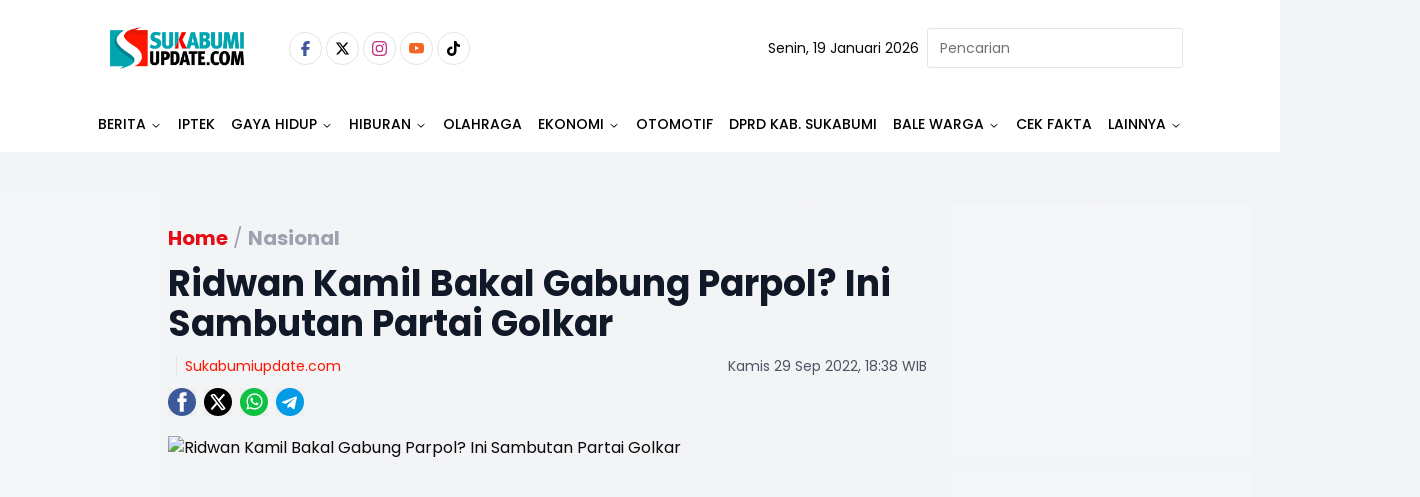

--- FILE ---
content_type: text/html
request_url: https://www.sukabumiupdate.com/nasional/106240/ridwan-kamil-bakal-gabung-parpol-ini-sambutan-partai-golkar
body_size: 22475
content:
<!DOCTYPE html><html lang="id"> <head><!-- Global Metadata --><meta charset="utf-8"><meta name="viewport" content="width=device-width,initial-scale=1"><!-- <meta name="viewport" content="width=device-width, height=device-height, initial-scale=1, viewport-fit=cover" /> --><link href="//securepubads.g.doubleclick.net" rel="dns-prefetch"><link href="//googleads.g.doubleclick.net" rel="dns-prefetch"><link href="//pagead2.googlesyndication.com" rel="dns-prefetch"><link href="//fonts.googleapis.com" rel="dns-prefetch"><link href="https://media.sukabumiupdate.com/" rel="dns-prefetch"><link href="//www.sukabumiupdate.com" rel="dns-prefetch"><link href="//tpc.googlesyndication.com" rel="dns-prefetch"><link href="//www.googletagmanager.com" rel="dns-prefetch"><!-- Canonical URL --><link rel="canonical" href="https://www.sukabumiupdate.com/nasional/106240/ridwan-kamil-bakal-gabung-parpol-ini-sambutan-partai-golkar"><link rel="amphtml" href="https://amp.sukabumiupdate.com/nasional/106240/ridwan-kamil-bakal-gabung-parpol-ini-sambutan-partai-golkar"><!-- Primary Meta Tags --><title>Ridwan Kamil Bakal Gabung Parpol? Ini Sambutan Partai Golkar - Sukabumi update</title><meta name="title" content="Ridwan Kamil Bakal Gabung Parpol? Ini Sambutan Partai Golkar - Sukabumi update"><meta name="description"><meta name="keywords" content="Ridwan Kamil, Partai Golkar, Ace Hasan Syadzily"><meta name="author" content="Fitriansyah"><meta name="publisher" content="Sukabumi update"><meta name="robots" content="index, follow, max-image-preview:large"><meta name="googlebot" content="index, follow, max-image-preview:large"><meta name="googlebot-news" content="index, follow"><!-- Open Graph / Facebook --><meta property="og:type" content="website"><meta property="og:url" content="https://www.sukabumiupdate.com/nasional/106240/ridwan-kamil-bakal-gabung-parpol-ini-sambutan-partai-golkar"><meta property="og:title" content="Ridwan Kamil Bakal Gabung Parpol? Ini Sambutan Partai Golkar - Sukabumi update"><meta property="og:description"><meta property="og:image" content="https://media.sukabumiupdate.com/news/images/original/sebelumnya-ridwan-kamil-menyatakan_220929183811-138.jpg"><meta property="og:site_name" content="Sukabumi update"><!-- Twitter --><meta property="twitter:card" content="summary_large_image"><meta property="twitter:url" content="https://www.sukabumiupdate.com/nasional/106240/ridwan-kamil-bakal-gabung-parpol-ini-sambutan-partai-golkar"><meta property="twitter:title" content="Ridwan Kamil Bakal Gabung Parpol? Ini Sambutan Partai Golkar - Sukabumi update"><meta name="twitter:creator" content="Fitriansyah"><meta property="twitter:description"><meta property="twitter:image" content="https://media.sukabumiupdate.com/news/images/original/sebelumnya-ridwan-kamil-menyatakan_220929183811-138.jpg"><script type="application/ld+json">{"@context":"https://schema.org","@type":"WebSite","name":"Sukabumi update","url":"https://www.sukabumiupdate.com","potentialAction":{"@type":"SearchAction","target":{"@type":"EntryPoint","urlTemplate":"https://www.sukabumiupdate.com/pencarian?keyword={search_term_string}"},"query-input":"required name=search_term_string"}}</script><script type="application/ld+json">{"@context":"https://schema.org","@type":"Organization","name":"Sukabumi update","@url":"https://www.sukabumiupdate.com","logo":"https://www.sukabumiupdate.com/images/logo.png","sameAs":["https://www.facebook.com/sukabumiupdate","https://www.instagram.com/sukabumiupdatecom/","https://www.youtube.com/channel/UC7r5Sy74cgdO3-41uyFQgMQ","https://twitter.com/Sukabumiupdate_","https://www.tiktok.com/@sukabumiupdate.com?_t=8YKAGssjtrN&amp;_r=1"]}</script><script type="application/ld+json">{"@context":"https://schema.org","@type":"WebPage","headline":"Ridwan Kamil Bakal Gabung Parpol? Ini Sambutan Partai Golkar - Sukabumi update","url":"https://www.sukabumiupdate.com/nasional/106240/ridwan-kamil-bakal-gabung-parpol-ini-sambutan-partai-golkar","datePublished":"2022-09-29T11:38:22.000+00:00","image":"https://media.sukabumiupdate.com/news/images/original/sebelumnya-ridwan-kamil-menyatakan_220929183811-138.jpg","thumbnailUrl":"https://media.sukabumiupdate.com/news/images/original/sebelumnya-ridwan-kamil-menyatakan_220929183811-138.jpg"}</script><script type="application/ld+json">{"@context":"https://schema.org","@type":"NewsArticle","mainEntityOfPage":{"@type":"WebPage","@id":"https://www.sukabumiupdate.com/nasional/106240/ridwan-kamil-bakal-gabung-parpol-ini-sambutan-partai-golkar"},"headline":"Ridwan Kamil Bakal Gabung Parpol? Ini Sambutan Partai Golkar - Sukabumi update","image":{"@type":"ImageObject","url":"https://media.sukabumiupdate.com/news/images/original/sebelumnya-ridwan-kamil-menyatakan_220929183811-138.jpg","height":"600","width":"1200"},"datePublished":"2022-09-29T11:38:22.000+00:00","author":{"@type":"Person","name":"Fitriansyah","url":"https://www.sukabumiupdate.com/author/Fitriansyah"},"publisher":{"@type":"Organization","name":"Sukabumi update","url":"https://www.sukabumiupdate.com","logo":{"@type":"ImageObject","url":"https://www.sukabumiupdate.com/images/logo.png","width":"600","height":"60"}}}</script><script type="application/ld+json">{"@context":"https://schema.org","@type":"BreadcrumbList","itemListElement":[{"@type":"ListItem","position":1,"item":{"@id":"https://www.sukabumiupdate.com","name":"Home"}},{"@type":"ListItem","position":2,"item":{"@id":"https://www.sukabumiupdate.com/nasional","name":"Nasional"}}]}</script><script type="text/partytown">dataLayer=[{"publish_date":"29-38-2022 18:38","category":"Nasional","author":"Fitriansyah","editor":"Fitriansyah","id":106240,"topic":"Not Available","tag":"Ridwan Kamil, Partai Golkar, Ace Hasan Syadzily","author_id":"21","editor_id":21,"code":200}]</script><script type="text/partytown">(function(w,d,s,l,i){w[l]=w[l]||[];w[l].push({'gtm.start':
  new Date().getTime(),event:'gtm.js'});var f=d.getElementsByTagName(s)[0],
  j=d.createElement(s),dl=l!='dataLayer'?'&l='+l:'';j.async=true;j.src=
  'https://www.googletagmanager.com/gtm.js?id='+i+dl;f.parentNode.insertBefore(j,f);
  })(window,document,'script','dataLayer','GTM-WTMH3MW');</script><link rel="shortcut icon" href="https://www.sukabumiupdate.com/favicon/favicon.ico?v=3" type="image/x-icon"><link rel="apple-touch-icon" href="https://www.sukabumiupdate.com/favicon/apple-icon-57x57.png?v=3" sizes="57x57" type="image/png"><link rel="apple-touch-icon" href="https://www.sukabumiupdate.com/favicon/apple-icon-60x60.png?v=3" sizes="60x60" type="image/png"><link rel="apple-touch-icon" href="https://www.sukabumiupdate.com/favicon/apple-icon-72x72.png?v=3" sizes="72x72" type="image/png"><link rel="apple-touch-icon" href="https://www.sukabumiupdate.com/favicon/apple-icon-76x76.png?v=3" sizes="76x76" type="image/png"><link rel="apple-touch-icon" href="https://www.sukabumiupdate.com/favicon/apple-icon-114x114.png?v=3" sizes="114x114" type="image/png"><link rel="apple-touch-icon" href="https://www.sukabumiupdate.com/favicon/apple-icon-120x120.png?v=3" sizes="120x120" type="image/png"><link rel="apple-touch-icon" href="https://www.sukabumiupdate.com/favicon/apple-icon-144x144.png?v=3" sizes="144x144" type="image/png"><link rel="apple-touch-icon" href="https://www.sukabumiupdate.com/favicon/apple-icon-152x152.png?v=3" sizes="152x152" type="image/png"><link rel="apple-touch-icon" href="https://www.sukabumiupdate.com/favicon/apple-icon-180x180.png?v=3" sizes="180x180" type="image/png"><meta name="language" content="id"><meta name="geo.country" content="id"><meta name="geo.placename" content="Indonesia"><meta name="theme-color" content="#AF0E10"><link rel="manifest" href="https://www.sukabumiupdate.com/manifest.webmanifest"><meta name="yandex-verification" content="cef8ebca5d3a4b30" /><link rel="preconnect" href="https://fonts.googleapis.com"><link rel="preconnect" href="https://fonts.gstatic.com" crossorigin><link href="//www.gstatic.com" rel="dns-prefetch"><script src="//anymind360.com/js/2911/ats.js" type="7e5f52cfb86929deb9520009-application/javascript"></script><script async src="https://www.googletagservices.com/tag/js/gpt.js" type="7e5f52cfb86929deb9520009-text/javascript"></script><script async src="https://pagead2.googlesyndication.com/pagead/js/adsbygoogle.js?client=ca-pub-8051292537984599" crossorigin="anonymous" type="7e5f52cfb86929deb9520009-text/javascript"></script><script async src="https://pagead2.googlesyndication.com/pagead/js/adsbygoogle.js?client=ca-pub-2766315051971127" crossorigin="anonymous" type="7e5f52cfb86929deb9520009-text/javascript"></script><script async src="https://pagead2.googlesyndication.com/pagead/js/adsbygoogle.js?client=ca-pub-4105637903520898" crossorigin="anonymous" type="7e5f52cfb86929deb9520009-text/javascript"></script><script async type="7e5f52cfb86929deb9520009-application/javascript" src="https://news.google.com/swg/js/v1/swg-basic.js"></script> <script type="7e5f52cfb86929deb9520009-text/javascript">(self.SWG_BASIC = self.SWG_BASIC || []).push( basicSubscriptions => { basicSubscriptions.init({ type: "NewsArticle", isPartOfType: ["Product"], isPartOfProductId: "CAow6-iiCw:openaccess", clientOptions: { theme: "light", lang: "id" }, }); });</script><script type="7e5f52cfb86929deb9520009-text/javascript">var wv = navigator.userAgent.toLowerCase();
  window.googletag = window.googletag || {cmd: []};
  googletag.cmd.push(function() {
    googletag.defineSlot('/22962667981/sukabumiupdate.com/', [[970,250],[970,90],[728,250],[728,90]], 'div-gpt-ad-topBannerDetailDesktop').setTargeting('Slot', ['topBannerDetailDesktop']).addService(googletag.pubads());
    googletag.pubads().enableSingleRequest();
    googletag.pubads().collapseEmptyDivs();
    googletag.enableServices();
  });</script><script type="7e5f52cfb86929deb9520009-text/javascript">
  if ("serviceWorker" in navigator) {
    navigator.serviceWorker
      .register("/sw/serviceWorker.js")
      .then(function (registration) {
        // Registration was successful
        console.log(
          "ServiceWorker registration successful with scope: ",
          registration.scope
        );
      })
      .catch(function (err) {
        // registration failed :(
        console.log("ServiceWorker registration failed: ", err);
      });
  }
</script><link rel="stylesheet" href="/_astro/_slug_.C_TaJJp6.css">
<style>.popular_label{margin-left:0;margin-right:0;padding-left:0;padding-right:0}.popular_label__title{padding:.5rem;font-size:1.5rem;line-height:2rem;font-weight:600;text-transform:uppercase}@media (min-width: 768px){.popular_label__title{padding-left:0;padding-right:0}}.popular_item{padding-top:.25rem;padding-bottom:.25rem}.popular_item__label{width:16.666667%;text-align:center}.popular_item__label___number{font-size:1.5rem;line-height:2rem;font-weight:300;--tw-text-opacity: 1;color:rgb(107 114 128 / var(--tw-text-opacity, 1))}.popular_item__desc{width:100%}.popular_item__desc___title{overflow:hidden;display:-webkit-box;-webkit-box-orient:vertical;-webkit-line-clamp:2;font-size:16px}
.max-h-98{max-height:24.3rem}.hover-img:hover img{filter:brightness(103%) contrast(103%);opacity:.99}.category__recent{margin-bottom:2.25rem;display:flex;width:100%;flex-direction:column;flex-wrap:wrap}.category__recent>:not([hidden])~:not([hidden]){--tw-space-y-reverse: 0;margin-top:calc(.5rem * calc(1 - var(--tw-space-y-reverse)));margin-bottom:calc(.5rem * var(--tw-space-y-reverse))}.category__recent{padding-left:.5rem;padding-right:.5rem}.category__recent__column{display:grid;height:410px;width:100%;grid-template-columns:repeat(2,minmax(0,1fr))}.category__recent__column>:not([hidden])~:not([hidden]){--tw-space-x-reverse: 0;margin-right:calc(.5rem * var(--tw-space-x-reverse));margin-left:calc(.5rem * calc(1 - var(--tw-space-x-reverse)))}.category__recent__column{padding-left:.5rem;padding-right:.5rem}.category__recent__main__row{display:grid;width:100%;grid-template-rows:repeat(2,minmax(0,1fr));border-radius:calc(var(--radius) - 4px)}.category__recent_main{display:grid;width:100%;grid-template-columns:repeat(2,minmax(0,1fr));border-radius:calc(var(--radius) - 4px)}.category__recent_main__desc{bottom:-1px;width:100%;border-radius:calc(var(--radius) - 4px);padding-left:1.25rem;padding-top:2rem;padding-bottom:1.25rem}.category__recent_main__title{margin-bottom:.75rem;font-size:1.125rem;line-height:1.75rem;font-weight:600}.category__recent_list{display:grid;grid-template-columns:repeat(2,minmax(0,1fr));-moz-column-gap:2.25rem;column-gap:2.25rem}.category__recent_list>:not([hidden])~:not([hidden]){--tw-space-y-reverse: 0;margin-top:calc(.5rem * calc(1 - var(--tw-space-y-reverse)));margin-bottom:calc(.5rem * var(--tw-space-y-reverse))}.category__recent__list__row{display:flex;flex-direction:column}.category__recent__list__row>:not([hidden])~:not([hidden]){--tw-space-y-reverse: 0;margin-top:calc(.5rem * calc(1 - var(--tw-space-y-reverse)));margin-bottom:calc(.5rem * var(--tw-space-y-reverse))}.category__recent_item{display:flex;flex-direction:row;padding-right:0}.category__recent_item__desc{order:2;width:66.666667%;padding-left:.5rem}.category__recent_item__category{font-size:.875rem;line-height:1.25rem;color:hsl(var(--primary))}.category__recent_item__title{margin-bottom:.25rem;margin-top:.25rem;overflow:hidden;display:-webkit-box;-webkit-box-orient:vertical;-webkit-line-clamp:3;font-size:1rem;line-height:1.5rem;font-weight:600;line-height:1.25;--tw-text-opacity: 1;color:rgb(17 24 39 / var(--tw-text-opacity, 1))}.category__recent_item__image{order:1;height:6rem;width:33.333333%;overflow:hidden;border-radius:var(--radius);--tw-bg-opacity: 1;background-color:rgb(243 244 246 / var(--tw-bg-opacity, 1));-o-object-fit:cover;object-fit:cover}
@keyframes astroFadeInOut{0%{opacity:1}to{opacity:0}}@keyframes astroFadeIn{0%{opacity:0;mix-blend-mode:plus-lighter}to{opacity:1;mix-blend-mode:plus-lighter}}@keyframes astroFadeOut{0%{opacity:1;mix-blend-mode:plus-lighter}to{opacity:0;mix-blend-mode:plus-lighter}}@keyframes astroSlideFromRight{0%{transform:translate(100%)}}@keyframes astroSlideFromLeft{0%{transform:translate(-100%)}}@keyframes astroSlideToRight{to{transform:translate(100%)}}@keyframes astroSlideToLeft{to{transform:translate(-100%)}}@media (prefers-reduced-motion){::view-transition-group(*),::view-transition-old(*),::view-transition-new(*){animation:none!important}[data-astro-transition-scope]{animation:none!important}}
</style><script type="7e5f52cfb86929deb9520009-text/javascript">!(function(w,p,f,c){if(!window.crossOriginIsolated && !navigator.serviceWorker) return;c=w[p]=Object.assign(w[p]||{},{"lib":"/~partytown/","debug":false});c[f]=(c[f]||[]).concat(["dataLayer.push"])})(window,'partytown','forward');/* Partytown 0.11.0 - MIT QwikDev */
const t={preserveBehavior:!1},e=e=>{if("string"==typeof e)return[e,t];const[n,r=t]=e;return[n,{...t,...r}]},n=Object.freeze((t=>{const e=new Set;let n=[];do{Object.getOwnPropertyNames(n).forEach((t=>{"function"==typeof n[t]&&e.add(t)}))}while((n=Object.getPrototypeOf(n))!==Object.prototype);return Array.from(e)})());!function(t,r,o,i,a,s,c,l,d,p,u=t,f){function h(){f||(f=1,"/"==(c=(s.lib||"/~partytown/")+(s.debug?"debug/":""))[0]&&(d=r.querySelectorAll('script[type="text/partytown"]'),i!=t?i.dispatchEvent(new CustomEvent("pt1",{detail:t})):(l=setTimeout(v,(null==s?void 0:s.fallbackTimeout)||1e4),r.addEventListener("pt0",w),a?y(1):o.serviceWorker?o.serviceWorker.register(c+(s.swPath||"partytown-sw.js"),{scope:c}).then((function(t){t.active?y():t.installing&&t.installing.addEventListener("statechange",(function(t){"activated"==t.target.state&&y()}))}),console.error):v())))}function y(e){p=r.createElement(e?"script":"iframe"),t._pttab=Date.now(),e||(p.style.display="block",p.style.width="0",p.style.height="0",p.style.border="0",p.style.visibility="hidden",p.setAttribute("aria-hidden",!0)),p.src=c+"partytown-"+(e?"atomics.js?v=0.11.0":"sandbox-sw.html?"+t._pttab),r.querySelector(s.sandboxParent||"body").appendChild(p)}function v(n,o){for(w(),i==t&&(s.forward||[]).map((function(n){const[r]=e(n);delete t[r.split(".")[0]]})),n=0;n<d.length;n++)(o=r.createElement("script")).innerHTML=d[n].innerHTML,o.nonce=s.nonce,r.head.appendChild(o);p&&p.parentNode.removeChild(p)}function w(){clearTimeout(l)}s=t.partytown||{},i==t&&(s.forward||[]).map((function(r){const[o,{preserveBehavior:i}]=e(r);u=t,o.split(".").map((function(e,r,o){var a;u=u[o[r]]=r+1<o.length?u[o[r]]||(a=o[r+1],n.includes(a)?[]:{}):(()=>{let e=null;if(i){const{methodOrProperty:n,thisObject:r}=((t,e)=>{let n=t;for(let t=0;t<e.length-1;t+=1)n=n[e[t]];return{thisObject:n,methodOrProperty:e.length>0?n[e[e.length-1]]:void 0}})(t,o);"function"==typeof n&&(e=(...t)=>n.apply(r,...t))}return function(){let n;return e&&(n=e(arguments)),(t._ptf=t._ptf||[]).push(o,arguments),n}})()}))})),"complete"==r.readyState?h():(t.addEventListener("DOMContentLoaded",h),t.addEventListener("load",h))}(window,document,navigator,top,window.crossOriginIsolated);;(e=>{e.addEventListener("astro:before-swap",e=>{let r=document.body.querySelector("iframe[src*='/~partytown/']");if(r)e.newDocument.body.append(r)})})(document);</script></head> <body class="font-body bg-gray-100"> <noscript><iframe src="https://www.googletagmanager.com/ns.html?id=GTM-WTMH3MW" height="0" width="0" style="display:none;visibility:hidden"></iframe></noscript> <main> <style>astro-island,astro-slot,astro-static-slot{display:contents}</style><script type="7e5f52cfb86929deb9520009-text/javascript">(()=>{var e=async t=>{await(await t())()};(self.Astro||(self.Astro={})).load=e;window.dispatchEvent(new Event("astro:load"));})();</script><script type="7e5f52cfb86929deb9520009-text/javascript">(()=>{var A=Object.defineProperty;var g=(i,o,a)=>o in i?A(i,o,{enumerable:!0,configurable:!0,writable:!0,value:a}):i[o]=a;var d=(i,o,a)=>g(i,typeof o!="symbol"?o+"":o,a);{let i={0:t=>m(t),1:t=>a(t),2:t=>new RegExp(t),3:t=>new Date(t),4:t=>new Map(a(t)),5:t=>new Set(a(t)),6:t=>BigInt(t),7:t=>new URL(t),8:t=>new Uint8Array(t),9:t=>new Uint16Array(t),10:t=>new Uint32Array(t),11:t=>1/0*t},o=t=>{let[l,e]=t;return l in i?i[l](e):void 0},a=t=>t.map(o),m=t=>typeof t!="object"||t===null?t:Object.fromEntries(Object.entries(t).map(([l,e])=>[l,o(e)]));class y extends HTMLElement{constructor(){super(...arguments);d(this,"Component");d(this,"hydrator");d(this,"hydrate",async()=>{var b;if(!this.hydrator||!this.isConnected)return;let e=(b=this.parentElement)==null?void 0:b.closest("astro-island[ssr]");if(e){e.addEventListener("astro:hydrate",this.hydrate,{once:!0});return}let c=this.querySelectorAll("astro-slot"),n={},h=this.querySelectorAll("template[data-astro-template]");for(let r of h){let s=r.closest(this.tagName);s!=null&&s.isSameNode(this)&&(n[r.getAttribute("data-astro-template")||"default"]=r.innerHTML,r.remove())}for(let r of c){let s=r.closest(this.tagName);s!=null&&s.isSameNode(this)&&(n[r.getAttribute("name")||"default"]=r.innerHTML)}let p;try{p=this.hasAttribute("props")?m(JSON.parse(this.getAttribute("props"))):{}}catch(r){let s=this.getAttribute("component-url")||"<unknown>",v=this.getAttribute("component-export");throw v&&(s+=` (export ${v})`),console.error(`[hydrate] Error parsing props for component ${s}`,this.getAttribute("props"),r),r}let u;await this.hydrator(this)(this.Component,p,n,{client:this.getAttribute("client")}),this.removeAttribute("ssr"),this.dispatchEvent(new CustomEvent("astro:hydrate"))});d(this,"unmount",()=>{this.isConnected||this.dispatchEvent(new CustomEvent("astro:unmount"))})}disconnectedCallback(){document.removeEventListener("astro:after-swap",this.unmount),document.addEventListener("astro:after-swap",this.unmount,{once:!0})}connectedCallback(){if(!this.hasAttribute("await-children")||document.readyState==="interactive"||document.readyState==="complete")this.childrenConnectedCallback();else{let e=()=>{document.removeEventListener("DOMContentLoaded",e),c.disconnect(),this.childrenConnectedCallback()},c=new MutationObserver(()=>{var n;((n=this.lastChild)==null?void 0:n.nodeType)===Node.COMMENT_NODE&&this.lastChild.nodeValue==="astro:end"&&(this.lastChild.remove(),e())});c.observe(this,{childList:!0}),document.addEventListener("DOMContentLoaded",e)}}async childrenConnectedCallback(){let e=this.getAttribute("before-hydration-url");e&&await import(e),this.start()}async start(){let e=JSON.parse(this.getAttribute("opts")),c=this.getAttribute("client");if(Astro[c]===void 0){window.addEventListener(`astro:${c}`,()=>this.start(),{once:!0});return}try{await Astro[c](async()=>{let n=this.getAttribute("renderer-url"),[h,{default:p}]=await Promise.all([import(this.getAttribute("component-url")),n?import(n):()=>()=>{}]),u=this.getAttribute("component-export")||"default";if(!u.includes("."))this.Component=h[u];else{this.Component=h;for(let f of u.split("."))this.Component=this.Component[f]}return this.hydrator=p,this.hydrate},e,this)}catch(n){console.error(`[astro-island] Error hydrating ${this.getAttribute("component-url")}`,n)}}attributeChangedCallback(){this.hydrate()}}d(y,"observedAttributes",["props"]),customElements.get("astro-island")||customElements.define("astro-island",y)}})();</script><astro-island uid="1uTCj4" prefix="r3" data-react-children="true" component-url="/_astro/navbar-desktop.Bje5jw7W.js" component-export="default" renderer-url="/_astro/client.E4pzrEoc.js" props="{&quot;categories&quot;:[1,[[0,{&quot;id&quot;:[0,213],&quot;name&quot;:[0,&quot;Berita&quot;],&quot;slug&quot;:[0,&quot;berita&quot;],&quot;title&quot;:[0,&quot;Berita&quot;],&quot;description&quot;:[0,&quot;Berita&quot;],&quot;present&quot;:[0,1],&quot;parent_id&quot;:[0,0],&quot;order&quot;:[0,1],&quot;children&quot;:[1,[[0,{&quot;id&quot;:[0,5],&quot;name&quot;:[0,&quot;Nasional&quot;],&quot;slug&quot;:[0,&quot;nasional&quot;],&quot;title&quot;:[0,&quot;Nasional&quot;],&quot;description&quot;:[0,&quot;Nasional&quot;],&quot;present&quot;:[0,1],&quot;parent_id&quot;:[0,213],&quot;order&quot;:[0,3],&quot;children&quot;:[1,[]],&quot;created_at&quot;:[0,1668094087000]}],[0,{&quot;id&quot;:[0,203],&quot;name&quot;:[0,&quot;Internasional&quot;],&quot;slug&quot;:[0,&quot;internasional&quot;],&quot;title&quot;:[0,&quot;Internasional&quot;],&quot;description&quot;:[0,&quot;Internasional&quot;],&quot;present&quot;:[0,1],&quot;parent_id&quot;:[0,213],&quot;order&quot;:[0,4],&quot;children&quot;:[1,[]],&quot;created_at&quot;:[0,1668094087000]}],[0,{&quot;id&quot;:[0,233],&quot;name&quot;:[0,&quot;Jawa Barat&quot;],&quot;slug&quot;:[0,&quot;jawa-barat&quot;],&quot;title&quot;:[0,&quot;Jawa Barat&quot;],&quot;description&quot;:[0,&quot;Jawa Barat&quot;],&quot;present&quot;:[0,1],&quot;parent_id&quot;:[0,213],&quot;order&quot;:[0,2],&quot;children&quot;:[1,[]],&quot;created_at&quot;:[0,1668094087000]}],[0,{&quot;id&quot;:[0,236],&quot;name&quot;:[0,&quot;Figur&quot;],&quot;slug&quot;:[0,&quot;figur&quot;],&quot;title&quot;:[0,&quot;Figur&quot;],&quot;description&quot;:[0,&quot;Figur&quot;],&quot;present&quot;:[0,1],&quot;parent_id&quot;:[0,213],&quot;order&quot;:[0,36],&quot;children&quot;:[1,[]],&quot;created_at&quot;:[0,1668094087000]}],[0,{&quot;id&quot;:[0,239],&quot;name&quot;:[0,&quot;Sukabumi&quot;],&quot;slug&quot;:[0,&quot;sukabumi&quot;],&quot;title&quot;:[0,&quot;Sukabumi&quot;],&quot;description&quot;:[0,&quot;Sukabumi&quot;],&quot;present&quot;:[0,1],&quot;parent_id&quot;:[0,213],&quot;order&quot;:[0,1],&quot;children&quot;:[1,[]],&quot;created_at&quot;:[0,1668094087000]}]]],&quot;created_at&quot;:[0,1668094087000]}],[0,{&quot;id&quot;:[0,264],&quot;name&quot;:[0,&quot;IPTEK&quot;],&quot;slug&quot;:[0,&quot;iptek&quot;],&quot;title&quot;:[0,&quot;IPTEK&quot;],&quot;description&quot;:[0,&quot;IPTEK&quot;],&quot;present&quot;:[0,1],&quot;parent_id&quot;:[0,0],&quot;order&quot;:[0,2],&quot;children&quot;:[1,[[0,{&quot;id&quot;:[0,255],&quot;name&quot;:[0,&quot;Science&quot;],&quot;slug&quot;:[0,&quot;science&quot;],&quot;title&quot;:[0,&quot;Science&quot;],&quot;description&quot;:[0,&quot;Science&quot;],&quot;present&quot;:[0,0],&quot;parent_id&quot;:[0,264],&quot;order&quot;:[0,2],&quot;children&quot;:[1,[]],&quot;created_at&quot;:[0,1668094087000]}]]],&quot;created_at&quot;:[0,1768300539000]}],[0,{&quot;id&quot;:[0,216],&quot;name&quot;:[0,&quot;Gaya Hidup&quot;],&quot;slug&quot;:[0,&quot;gaya-hidup&quot;],&quot;title&quot;:[0,&quot;Gaya Hidup&quot;],&quot;description&quot;:[0,&quot;Gaya Hidup&quot;],&quot;present&quot;:[0,1],&quot;parent_id&quot;:[0,0],&quot;order&quot;:[0,16],&quot;children&quot;:[1,[[0,{&quot;id&quot;:[0,176],&quot;name&quot;:[0,&quot;Food &amp; Travel&quot;],&quot;slug&quot;:[0,&quot;food-travel&quot;],&quot;title&quot;:[0,&quot;Food &amp; Travel&quot;],&quot;description&quot;:[0,&quot;Food &amp; Travel&quot;],&quot;present&quot;:[0,1],&quot;parent_id&quot;:[0,216],&quot;order&quot;:[0,17],&quot;children&quot;:[1,[]],&quot;created_at&quot;:[0,1668094087000]}],[0,{&quot;id&quot;:[0,190],&quot;name&quot;:[0,&quot;Sehat&quot;],&quot;slug&quot;:[0,&quot;sehat&quot;],&quot;title&quot;:[0,&quot;Sehat&quot;],&quot;description&quot;:[0,&quot;Sehat&quot;],&quot;present&quot;:[0,1],&quot;parent_id&quot;:[0,216],&quot;order&quot;:[0,18],&quot;children&quot;:[1,[]],&quot;created_at&quot;:[0,1668094087000]}],[0,{&quot;id&quot;:[0,257],&quot;name&quot;:[0,&quot;Life&quot;],&quot;slug&quot;:[0,&quot;life&quot;],&quot;title&quot;:[0,&quot;Life&quot;],&quot;description&quot;:[0,&quot;Life&quot;],&quot;present&quot;:[0,1],&quot;parent_id&quot;:[0,216],&quot;order&quot;:[0,0],&quot;children&quot;:[1,[]],&quot;created_at&quot;:[0,1668094087000]}]]],&quot;created_at&quot;:[0,1668094087000]}],[0,{&quot;id&quot;:[0,235],&quot;name&quot;:[0,&quot;Hiburan&quot;],&quot;slug&quot;:[0,&quot;hiburan&quot;],&quot;title&quot;:[0,&quot;Hiburan&quot;],&quot;description&quot;:[0,&quot;Hiburan&quot;],&quot;present&quot;:[0,1],&quot;parent_id&quot;:[0,0],&quot;order&quot;:[0,24],&quot;children&quot;:[1,[[0,{&quot;id&quot;:[0,245],&quot;name&quot;:[0,&quot;Film&quot;],&quot;slug&quot;:[0,&quot;film&quot;],&quot;title&quot;:[0,&quot;Film&quot;],&quot;description&quot;:[0,&quot;Film&quot;],&quot;present&quot;:[0,1],&quot;parent_id&quot;:[0,235],&quot;order&quot;:[0,24],&quot;children&quot;:[1,[]],&quot;created_at&quot;:[0,1668094087000]}],[0,{&quot;id&quot;:[0,246],&quot;name&quot;:[0,&quot;Musik&quot;],&quot;slug&quot;:[0,&quot;musik&quot;],&quot;title&quot;:[0,&quot;Musik&quot;],&quot;description&quot;:[0,&quot;Musik&quot;],&quot;present&quot;:[0,1],&quot;parent_id&quot;:[0,235],&quot;order&quot;:[0,25],&quot;children&quot;:[1,[]],&quot;created_at&quot;:[0,1668094087000]}],[0,{&quot;id&quot;:[0,247],&quot;name&quot;:[0,&quot;Seleb&quot;],&quot;slug&quot;:[0,&quot;seleb&quot;],&quot;title&quot;:[0,&quot;Seleb&quot;],&quot;description&quot;:[0,&quot;Seleb&quot;],&quot;present&quot;:[0,0],&quot;parent_id&quot;:[0,235],&quot;order&quot;:[0,26],&quot;children&quot;:[1,[]],&quot;created_at&quot;:[0,1668094087000]}]]],&quot;created_at&quot;:[0,1668094087000]}],[0,{&quot;id&quot;:[0,214],&quot;name&quot;:[0,&quot;Olahraga&quot;],&quot;slug&quot;:[0,&quot;olahraga&quot;],&quot;title&quot;:[0,&quot;Olahraga&quot;],&quot;description&quot;:[0,&quot;Olahraga&quot;],&quot;present&quot;:[0,1],&quot;parent_id&quot;:[0,0],&quot;order&quot;:[0,28],&quot;children&quot;:[1,[]],&quot;created_at&quot;:[0,1668094087000]}],[0,{&quot;id&quot;:[0,263],&quot;name&quot;:[0,&quot;Ekonomi&quot;],&quot;slug&quot;:[0,&quot;ekonomi&quot;],&quot;title&quot;:[0,&quot;Ekonomi&quot;],&quot;description&quot;:[0,&quot;Ekonomi&quot;],&quot;present&quot;:[0,1],&quot;parent_id&quot;:[0,0],&quot;order&quot;:[0,31],&quot;children&quot;:[1,[[0,{&quot;id&quot;:[0,248],&quot;name&quot;:[0,&quot;Keuangan&quot;],&quot;slug&quot;:[0,&quot;keuangan&quot;],&quot;title&quot;:[0,&quot;Keuangan&quot;],&quot;description&quot;:[0,&quot;Keuangan&quot;],&quot;present&quot;:[0,1],&quot;parent_id&quot;:[0,263],&quot;order&quot;:[0,31],&quot;children&quot;:[1,[]],&quot;created_at&quot;:[0,1668094087000]}],[0,{&quot;id&quot;:[0,249],&quot;name&quot;:[0,&quot;Inspirasi&quot;],&quot;slug&quot;:[0,&quot;inspirasi&quot;],&quot;title&quot;:[0,&quot;Inspirasi&quot;],&quot;description&quot;:[0,&quot;Inspirasi&quot;],&quot;present&quot;:[0,1],&quot;parent_id&quot;:[0,263],&quot;order&quot;:[0,32],&quot;children&quot;:[1,[]],&quot;created_at&quot;:[0,1668094087000]}],[0,{&quot;id&quot;:[0,250],&quot;name&quot;:[0,&quot;Produk&quot;],&quot;slug&quot;:[0,&quot;produk&quot;],&quot;title&quot;:[0,&quot;Produk&quot;],&quot;description&quot;:[0,&quot;Produk&quot;],&quot;present&quot;:[0,1],&quot;parent_id&quot;:[0,263],&quot;order&quot;:[0,33],&quot;children&quot;:[1,[]],&quot;created_at&quot;:[0,1668094087000]}]]],&quot;created_at&quot;:[0,1758336737000]}],[0,{&quot;id&quot;:[0,177],&quot;name&quot;:[0,&quot;Otomotif&quot;],&quot;slug&quot;:[0,&quot;otomotif&quot;],&quot;title&quot;:[0,&quot;Otomotif&quot;],&quot;description&quot;:[0,&quot;Otomotif&quot;],&quot;present&quot;:[0,1],&quot;parent_id&quot;:[0,0],&quot;order&quot;:[0,35],&quot;children&quot;:[1,[]],&quot;created_at&quot;:[0,1668094087000]}],[0,{&quot;id&quot;:[0,258],&quot;name&quot;:[0,&quot;DPRD Kab. Sukabumi&quot;],&quot;slug&quot;:[0,&quot;dprd-kab-sukabumi&quot;],&quot;title&quot;:[0,&quot;DPRD Kab. Sukabumi&quot;],&quot;description&quot;:[0,&quot;DPRD Kab. Sukabumi&quot;],&quot;present&quot;:[0,1],&quot;parent_id&quot;:[0,0],&quot;order&quot;:[0,37],&quot;children&quot;:[1,[]],&quot;created_at&quot;:[0,1673107856000]}],[0,{&quot;id&quot;:[0,260],&quot;name&quot;:[0,&quot;BALE WARGA&quot;],&quot;slug&quot;:[0,&quot;bale-warga&quot;],&quot;title&quot;:[0,&quot;BALE WARGA&quot;],&quot;description&quot;:[0,&quot;BALE WARGA&quot;],&quot;present&quot;:[0,1],&quot;parent_id&quot;:[0,0],&quot;order&quot;:[0,38],&quot;children&quot;:[1,[[0,{&quot;id&quot;:[0,225],&quot;name&quot;:[0,&quot;Opini&quot;],&quot;slug&quot;:[0,&quot;opini&quot;],&quot;title&quot;:[0,&quot;Opini&quot;],&quot;description&quot;:[0,&quot;Opini&quot;],&quot;present&quot;:[0,0],&quot;parent_id&quot;:[0,260],&quot;order&quot;:[0,39],&quot;children&quot;:[1,[]],&quot;created_at&quot;:[0,1668094087000]}],[0,{&quot;id&quot;:[0,261],&quot;name&quot;:[0,&quot;MIMBAR PUBLIK&quot;],&quot;slug&quot;:[0,&quot;mimbar-publik&quot;],&quot;title&quot;:[0,&quot;MIMBAR PUBLIK&quot;],&quot;description&quot;:[0,&quot;MIMBAR PUBLIK&quot;],&quot;present&quot;:[0,1],&quot;parent_id&quot;:[0,260],&quot;order&quot;:[0,39],&quot;children&quot;:[1,[]],&quot;created_at&quot;:[0,1740237226000]}]]],&quot;created_at&quot;:[0,1740237122000]}],[0,{&quot;id&quot;:[0,253],&quot;name&quot;:[0,&quot;Cek Fakta&quot;],&quot;slug&quot;:[0,&quot;cek-fakta&quot;],&quot;title&quot;:[0,&quot;Cek Fakta&quot;],&quot;description&quot;:[0,&quot;Cek Fakta&quot;],&quot;present&quot;:[0,1],&quot;parent_id&quot;:[0,0],&quot;order&quot;:[0,39],&quot;children&quot;:[1,[]],&quot;created_at&quot;:[0,1668094087000]}],[0,{&quot;id&quot;:[0,94],&quot;name&quot;:[0,&quot;Video&quot;],&quot;slug&quot;:[0,&quot;video&quot;],&quot;title&quot;:[0,null],&quot;description&quot;:[0,null],&quot;present&quot;:[0,1],&quot;parent_id&quot;:[0,0],&quot;order&quot;:[0,40],&quot;children&quot;:[1,[]],&quot;created_at&quot;:[0,1668094087000]}],[0,{&quot;id&quot;:[0,240],&quot;name&quot;:[0,&quot;Podcast&quot;],&quot;slug&quot;:[0,&quot;podcast&quot;],&quot;title&quot;:[0,&quot;Podcast&quot;],&quot;description&quot;:[0,&quot;Podcast&quot;],&quot;present&quot;:[0,1],&quot;parent_id&quot;:[0,0],&quot;order&quot;:[0,41],&quot;children&quot;:[1,[]],&quot;created_at&quot;:[0,1668094087000]}],[0,{&quot;id&quot;:[0,262],&quot;name&quot;:[0,&quot;SOROT&quot;],&quot;slug&quot;:[0,&quot;sorot&quot;],&quot;title&quot;:[0,&quot;SOROT&quot;],&quot;description&quot;:[0,null],&quot;present&quot;:[0,1],&quot;parent_id&quot;:[0,0],&quot;order&quot;:[0,41],&quot;children&quot;:[1,[]],&quot;created_at&quot;:[0,1742302879000]}]]],&quot;hostname&quot;:[0,&quot;www.sukabumiupdate.com&quot;],&quot;sites&quot;:[1,[]],&quot;socialMedia&quot;:[0,{&quot;facebook&quot;:[0,&quot;https://www.facebook.com/sukabumiupdate&quot;],&quot;instagram&quot;:[0,&quot;https://www.instagram.com/sukabumiupdatecom/&quot;],&quot;youtube&quot;:[0,&quot;https://www.youtube.com/channel/UC7r5Sy74cgdO3-41uyFQgMQ&quot;],&quot;twitter&quot;:[0,&quot;https://twitter.com/Sukabumiupdate_&quot;],&quot;tiktok&quot;:[0,&quot;https://www.tiktok.com/@sukabumiupdate.com?_t=8YKAGssjtrN&amp;_r=1&quot;]}],&quot;logo&quot;:[0,&quot;https://www.sukabumiupdate.com/images/logo.png&quot;],&quot;origin&quot;:[0,&quot;https://www.sukabumiupdate.com&quot;]}" ssr client="load" opts="{&quot;name&quot;:&quot;NavbarDesktop&quot;,&quot;value&quot;:true}" await-children><header class="navbar__bg"><div class="navbar-top"><div class="flex justify-start"><a href="/"><img src="https://www.sukabumiupdate.com/images/logo.png" alt="logo" width="160" height="48" loading="lazy" decoding="async" class="navbar__logo"/></a><div class="navbar-socials"><a href="https://www.facebook.com/sukabumiupdate" rel="noreferrer" class="social-facebook border" target="_blank" aria-label="Facebook"><svg xmlns="http://www.w3.org/2000/svg" fill="currentColor" width="15px" height="15px" viewBox="0 0 320 512"><path d="M80 299.3V512H196V299.3h86.5l18-97.8H196V166.9c0-51.7 20.3-71.5 72.7-71.5c16.3 0 29.4 .4 37 1.2V7.9C291.4 4 256.4 0 236.2 0C129.3 0 80 50.5 80 159.4v42.1H14v97.8H80z"></path></svg></a><a href="https://twitter.com/Sukabumiupdate_" rel="noreferrer" class="social-twitter border" target="_blank" aria-label="Twitter"><svg xmlns="http://www.w3.org/2000/svg" width="15px" height="15px" fill="currentColor" viewBox="0 0 512 512"><path d="M389.2 48h70.6L305.6 224.2 487 464H345L233.7 318.6 106.5 464H35.8L200.7 275.5 26.8 48H172.4L272.9 180.9 389.2 48zM364.4 421.8h39.1L151.1 88h-42L364.4 421.8z"></path></svg></a><a href="https://www.instagram.com/sukabumiupdatecom/" rel="noreferrer" class="social-instagram border" target="_blank" aria-label="Instagram"><svg xmlns="http://www.w3.org/2000/svg" fill="currentColor" viewBox="0 0 16 16" width="15px" height="15px" class="bi bi-instagram"><path d="M8 0C5.829 0 5.556.01 4.703.048 3.85.088 3.269.222 2.76.42a3.917 3.917 0 0 0-1.417.923A3.927 3.927 0 0 0 .42 2.76C.222 3.268.087 3.85.048 4.7.01 5.555 0 5.827 0 8.001c0 2.172.01 2.444.048 3.297.04.852.174 1.433.372 1.942.205.526.478.972.923 1.417.444.445.89.719 1.416.923.51.198 1.09.333 1.942.372C5.555 15.99 5.827 16 8 16s2.444-.01 3.298-.048c.851-.04 1.434-.174 1.943-.372a3.916 3.916 0 0 0 1.416-.923c.445-.445.718-.891.923-1.417.197-.509.332-1.09.372-1.942C15.99 10.445 16 10.173 16 8s-.01-2.445-.048-3.299c-.04-.851-.175-1.433-.372-1.941a3.926 3.926 0 0 0-.923-1.417A3.911 3.911 0 0 0 13.24.42c-.51-.198-1.092-.333-1.943-.372C10.443.01 10.172 0 7.998 0h.003zm-.717 1.442h.718c2.136 0 2.389.007 3.232.046.78.035 1.204.166 1.486.275.373.145.64.319.92.599.28.28.453.546.598.92.11.281.24.705.275 1.485.039.843.047 1.096.047 3.231s-.008 2.389-.047 3.232c-.035.78-.166 1.203-.275 1.485a2.47 2.47 0 0 1-.599.919c-.28.28-.546.453-.92.598-.28.11-.704.24-1.485.276-.843.038-1.096.047-3.232.047s-2.39-.009-3.233-.047c-.78-.036-1.203-.166-1.485-.276a2.478 2.478 0 0 1-.92-.598 2.48 2.48 0 0 1-.6-.92c-.109-.281-.24-.705-.275-1.485-.038-.843-.046-1.096-.046-3.233 0-2.136.008-2.388.046-3.231.036-.78.166-1.204.276-1.486.145-.373.319-.64.599-.92.28-.28.546-.453.92-.598.282-.11.705-.24 1.485-.276.738-.034 1.024-.044 2.515-.045v.002zm4.988 1.328a.96.96 0 1 0 0 1.92.96.96 0 0 0 0-1.92zm-4.27 1.122a4.109 4.109 0 1 0 0 8.217 4.109 4.109 0 0 0 0-8.217zm0 1.441a2.667 2.667 0 1 1 0 5.334 2.667 2.667 0 0 1 0-5.334z"></path></svg></a><a href="https://www.youtube.com/channel/UC7r5Sy74cgdO3-41uyFQgMQ" rel="noreferrer" class="social-youtube border" target="_blank" aria-label="Youtube"><svg xmlns="http://www.w3.org/2000/svg" fill="currentColor" viewBox="0 0 16 16" width="15px" height="15px" class="bi bi-youtube"><path d="M8.051 1.999h.089c.822.003 4.987.033 6.11.335a2.01 2.01 0 0 1 1.415 1.42c.101.38.172.883.22 1.402l.01.104.022.26.008.104c.065.914.073 1.77.074 1.957v.075c-.001.194-.01 1.108-.082 2.06l-.008.105-.009.104c-.05.572-.124 1.14-.235 1.558a2.007 2.007 0 0 1-1.415 1.42c-1.16.312-5.569.334-6.18.335h-.142c-.309 0-1.587-.006-2.927-.052l-.17-.006-.087-.004-.171-.007-.171-.007c-1.11-.049-2.167-.128-2.654-.26a2.007 2.007 0 0 1-1.415-1.419c-.111-.417-.185-.986-.235-1.558L.09 9.82l-.008-.104A31.4 31.4 0 0 1 0 7.68v-.123c.002-.215.01-.958.064-1.778l.007-.103.003-.052.008-.104.022-.26.01-.104c.048-.519.119-1.023.22-1.402a2.007 2.007 0 0 1 1.415-1.42c.487-.13 1.544-.21 2.654-.26l.17-.007.172-.006.086-.003.171-.007A99.788 99.788 0 0 1 7.858 2h.193zM6.4 5.209v4.818l4.157-2.408L6.4 5.209z"></path></svg></a><a href="https://www.tiktok.com/@sukabumiupdate.com?_t=8YKAGssjtrN&amp;_r=1" rel="noreferrer" class="social-tiktok border" target="_blank" aria-label="TikTok"><svg xmlns="http://www.w3.org/2000/svg" width="15px" height="15px" fill="currentColor" viewBox="0 0 448 512"><path d="M448 209.9a210.1 210.1 0 0 1 -122.8-39.3V349.4A162.6 162.6 0 1 1 185 188.3V278.2a74.6 74.6 0 1 0 52.2 71.2V0l88 0a121.2 121.2 0 0 0 1.9 22.2h0A122.2 122.2 0 0 0 381 102.4a121.4 121.4 0 0 0 67 20.1z"></path></svg></a></div></div><div class="flex justify-end items-center space-x-2"><span class="text-sm text-center">Senin, 19 Januari 2026</span><input type="search" class="flex h-10 rounded-md border border-input bg-background px-3 py-2 text-sm ring-offset-background file:border-0 file:bg-transparent file:text-sm file:font-medium placeholder:text-muted-foreground focus-visible:outline-none focus-visible:ring-2 focus-visible:ring-ring focus-visible:ring-offset-2 disabled:cursor-not-allowed disabled:opacity-50 w-64" placeholder="Pencarian"/></div></div><div class="navbar-bottom"><nav aria-label="Main" data-orientation="horizontal" dir="ltr" class="navbar-category-container"><div style="position:relative"><ul data-orientation="horizontal" class="navbar-category-list group" dir="ltr"><li><button id="radix-:r3R2:-trigger-radix-:r3R1e:" data-state="closed" aria-expanded="false" aria-controls="radix-:r3R2:-content-radix-:r3R1e:" class="group inline-flex h-9 w-max items-center justify-center rounded-md px-1 py-1 text-sm text-black font-medium transition-colors focus:bg-accent focus:text-white focus:outline-none disabled:pointer-events-none disabled:opacity-50 data-[active]:bg-white data-[state=open]:text-primary data-[state=open]:bg-white group bg-transparent uppercase" data-radix-collection-item=""><a href="https://www.sukabumiupdate.com/berita">Berita</a> <svg width="15" height="15" viewBox="0 0 15 15" fill="none" xmlns="http://www.w3.org/2000/svg" class="relative top-[1px] ml-1 h-3 w-3 transition duration-300 group-data-[state=open]:rotate-180" aria-hidden="true"><path d="M3.13523 6.15803C3.3241 5.95657 3.64052 5.94637 3.84197 6.13523L7.5 9.56464L11.158 6.13523C11.3595 5.94637 11.6759 5.95657 11.8648 6.15803C12.0536 6.35949 12.0434 6.67591 11.842 6.86477L7.84197 10.6148C7.64964 10.7951 7.35036 10.7951 7.15803 10.6148L3.15803 6.86477C2.95657 6.67591 2.94637 6.35949 3.13523 6.15803Z" fill="currentColor" fill-rule="evenodd" clip-rule="evenodd"></path></svg></button></li><li><a href="https://www.sukabumiupdate.com/iptek" class="group inline-flex h-9 w-max items-center justify-center rounded-md bg-background px-1 py-1 text-sm text-black font-medium transition-colors focus:bg-accent focus:text-white focus:outline-none disabled:pointer-events-none disabled:opacity-50 data-[active]:bg-white data-[state=open]:text-primary data-[state=open]:bg-white bg-transparent hover:bg-white hover:text-primary uppercase" data-radix-collection-item="">IPTEK</a></li><li><button id="radix-:r3R2:-trigger-radix-:r3R3e:" data-state="closed" aria-expanded="false" aria-controls="radix-:r3R2:-content-radix-:r3R3e:" class="group inline-flex h-9 w-max items-center justify-center rounded-md px-1 py-1 text-sm text-black font-medium transition-colors focus:bg-accent focus:text-white focus:outline-none disabled:pointer-events-none disabled:opacity-50 data-[active]:bg-white data-[state=open]:text-primary data-[state=open]:bg-white group bg-transparent uppercase" data-radix-collection-item=""><a href="https://www.sukabumiupdate.com/gaya-hidup">Gaya Hidup</a> <svg width="15" height="15" viewBox="0 0 15 15" fill="none" xmlns="http://www.w3.org/2000/svg" class="relative top-[1px] ml-1 h-3 w-3 transition duration-300 group-data-[state=open]:rotate-180" aria-hidden="true"><path d="M3.13523 6.15803C3.3241 5.95657 3.64052 5.94637 3.84197 6.13523L7.5 9.56464L11.158 6.13523C11.3595 5.94637 11.6759 5.95657 11.8648 6.15803C12.0536 6.35949 12.0434 6.67591 11.842 6.86477L7.84197 10.6148C7.64964 10.7951 7.35036 10.7951 7.15803 10.6148L3.15803 6.86477C2.95657 6.67591 2.94637 6.35949 3.13523 6.15803Z" fill="currentColor" fill-rule="evenodd" clip-rule="evenodd"></path></svg></button></li><li><button id="radix-:r3R2:-trigger-radix-:r3R4e:" data-state="closed" aria-expanded="false" aria-controls="radix-:r3R2:-content-radix-:r3R4e:" class="group inline-flex h-9 w-max items-center justify-center rounded-md px-1 py-1 text-sm text-black font-medium transition-colors focus:bg-accent focus:text-white focus:outline-none disabled:pointer-events-none disabled:opacity-50 data-[active]:bg-white data-[state=open]:text-primary data-[state=open]:bg-white group bg-transparent uppercase" data-radix-collection-item=""><a href="https://www.sukabumiupdate.com/hiburan">Hiburan</a> <svg width="15" height="15" viewBox="0 0 15 15" fill="none" xmlns="http://www.w3.org/2000/svg" class="relative top-[1px] ml-1 h-3 w-3 transition duration-300 group-data-[state=open]:rotate-180" aria-hidden="true"><path d="M3.13523 6.15803C3.3241 5.95657 3.64052 5.94637 3.84197 6.13523L7.5 9.56464L11.158 6.13523C11.3595 5.94637 11.6759 5.95657 11.8648 6.15803C12.0536 6.35949 12.0434 6.67591 11.842 6.86477L7.84197 10.6148C7.64964 10.7951 7.35036 10.7951 7.15803 10.6148L3.15803 6.86477C2.95657 6.67591 2.94637 6.35949 3.13523 6.15803Z" fill="currentColor" fill-rule="evenodd" clip-rule="evenodd"></path></svg></button></li><li><a href="https://www.sukabumiupdate.com/olahraga" class="group inline-flex h-9 w-max items-center justify-center rounded-md bg-background px-1 py-1 text-sm text-black font-medium transition-colors focus:bg-accent focus:text-white focus:outline-none disabled:pointer-events-none disabled:opacity-50 data-[active]:bg-white data-[state=open]:text-primary data-[state=open]:bg-white bg-transparent hover:bg-white hover:text-primary uppercase" data-radix-collection-item="">Olahraga</a></li><li><button id="radix-:r3R2:-trigger-radix-:r3R6e:" data-state="closed" aria-expanded="false" aria-controls="radix-:r3R2:-content-radix-:r3R6e:" class="group inline-flex h-9 w-max items-center justify-center rounded-md px-1 py-1 text-sm text-black font-medium transition-colors focus:bg-accent focus:text-white focus:outline-none disabled:pointer-events-none disabled:opacity-50 data-[active]:bg-white data-[state=open]:text-primary data-[state=open]:bg-white group bg-transparent uppercase" data-radix-collection-item=""><a href="https://www.sukabumiupdate.com/ekonomi">Ekonomi</a> <svg width="15" height="15" viewBox="0 0 15 15" fill="none" xmlns="http://www.w3.org/2000/svg" class="relative top-[1px] ml-1 h-3 w-3 transition duration-300 group-data-[state=open]:rotate-180" aria-hidden="true"><path d="M3.13523 6.15803C3.3241 5.95657 3.64052 5.94637 3.84197 6.13523L7.5 9.56464L11.158 6.13523C11.3595 5.94637 11.6759 5.95657 11.8648 6.15803C12.0536 6.35949 12.0434 6.67591 11.842 6.86477L7.84197 10.6148C7.64964 10.7951 7.35036 10.7951 7.15803 10.6148L3.15803 6.86477C2.95657 6.67591 2.94637 6.35949 3.13523 6.15803Z" fill="currentColor" fill-rule="evenodd" clip-rule="evenodd"></path></svg></button></li><li><a href="https://www.sukabumiupdate.com/otomotif" class="group inline-flex h-9 w-max items-center justify-center rounded-md bg-background px-1 py-1 text-sm text-black font-medium transition-colors focus:bg-accent focus:text-white focus:outline-none disabled:pointer-events-none disabled:opacity-50 data-[active]:bg-white data-[state=open]:text-primary data-[state=open]:bg-white bg-transparent hover:bg-white hover:text-primary uppercase" data-radix-collection-item="">Otomotif</a></li><li><a href="https://www.sukabumiupdate.com/dprd-kab-sukabumi" class="group inline-flex h-9 w-max items-center justify-center rounded-md bg-background px-1 py-1 text-sm text-black font-medium transition-colors focus:bg-accent focus:text-white focus:outline-none disabled:pointer-events-none disabled:opacity-50 data-[active]:bg-white data-[state=open]:text-primary data-[state=open]:bg-white bg-transparent hover:bg-white hover:text-primary uppercase" data-radix-collection-item="">DPRD Kab. Sukabumi</a></li><li><button id="radix-:r3R2:-trigger-radix-:r3R9e:" data-state="closed" aria-expanded="false" aria-controls="radix-:r3R2:-content-radix-:r3R9e:" class="group inline-flex h-9 w-max items-center justify-center rounded-md px-1 py-1 text-sm text-black font-medium transition-colors focus:bg-accent focus:text-white focus:outline-none disabled:pointer-events-none disabled:opacity-50 data-[active]:bg-white data-[state=open]:text-primary data-[state=open]:bg-white group bg-transparent uppercase" data-radix-collection-item=""><a href="https://www.sukabumiupdate.com/bale-warga">BALE WARGA</a> <svg width="15" height="15" viewBox="0 0 15 15" fill="none" xmlns="http://www.w3.org/2000/svg" class="relative top-[1px] ml-1 h-3 w-3 transition duration-300 group-data-[state=open]:rotate-180" aria-hidden="true"><path d="M3.13523 6.15803C3.3241 5.95657 3.64052 5.94637 3.84197 6.13523L7.5 9.56464L11.158 6.13523C11.3595 5.94637 11.6759 5.95657 11.8648 6.15803C12.0536 6.35949 12.0434 6.67591 11.842 6.86477L7.84197 10.6148C7.64964 10.7951 7.35036 10.7951 7.15803 10.6148L3.15803 6.86477C2.95657 6.67591 2.94637 6.35949 3.13523 6.15803Z" fill="currentColor" fill-rule="evenodd" clip-rule="evenodd"></path></svg></button></li><li><a href="https://www.sukabumiupdate.com/cek-fakta" class="group inline-flex h-9 w-max items-center justify-center rounded-md bg-background px-1 py-1 text-sm text-black font-medium transition-colors focus:bg-accent focus:text-white focus:outline-none disabled:pointer-events-none disabled:opacity-50 data-[active]:bg-white data-[state=open]:text-primary data-[state=open]:bg-white bg-transparent hover:bg-white hover:text-primary uppercase" data-radix-collection-item="">Cek Fakta</a></li><li><button id="radix-:r3R2:-trigger-radix-:r3Rm:" data-state="closed" aria-expanded="false" aria-controls="radix-:r3R2:-content-radix-:r3Rm:" class="group group group inline-flex h-9 w-max items-center justify-center rounded-md px-1 py-1 text-sm text-black font-medium transition-colors focus:bg-accent focus:text-white focus:outline-none disabled:pointer-events-none disabled:opacity-50 data-[active]:bg-white data-[state=open]:text-primary bg-transparent hover:bg-primary hover:text-white data-[state=open]:bg-white uppercase" data-radix-collection-item="">Lainnya<!-- --> <svg width="15" height="15" viewBox="0 0 15 15" fill="none" xmlns="http://www.w3.org/2000/svg" class="relative top-[1px] ml-1 h-3 w-3 transition duration-300 group-data-[state=open]:rotate-180" aria-hidden="true"><path d="M3.13523 6.15803C3.3241 5.95657 3.64052 5.94637 3.84197 6.13523L7.5 9.56464L11.158 6.13523C11.3595 5.94637 11.6759 5.95657 11.8648 6.15803C12.0536 6.35949 12.0434 6.67591 11.842 6.86477L7.84197 10.6148C7.64964 10.7951 7.35036 10.7951 7.15803 10.6148L3.15803 6.86477C2.95657 6.67591 2.94637 6.35949 3.13523 6.15803Z" fill="currentColor" fill-rule="evenodd" clip-rule="evenodd"></path></svg></button></li></ul></div></nav></div></header><template data-astro-template> <img src="https://www.sukabumiupdate.com/images/logo.png" alt="logo" width="160" height="48" loading="lazy" decoding="async" class="navbar__logo"> </template><!--astro:end--></astro-island> <div class="body-container"> <div class="ads__stick-left"> <div class="relative display__banner mb-3"><div class="relative w-[160px] h-[600px]"> <script async src="https://pagead2.googlesyndication.com/pagead/js/adsbygoogle.js?client=ca-pub-8055598487079482" crossOrigin="anonymous" type="7e5f52cfb86929deb9520009-text/javascript"></script> <ins class="adsbygoogle relative z-10" style="display:inline-block;width:160px;height:728px" data-ad-client="ca-pub-8055598487079482" data-ad-slot="6939095635"></ins> <script type="7e5f52cfb86929deb9520009-text/javascript">(adsbygoogle = window.adsbygoogle || []).push({});</script> </div></div> </div> <div class="main-container"> <div class="w-full"> <div class="section-container"> <div class="relative display__banner w-full mb-3"><div id="div-gpt-ad-DeskDetailLargeLeaderboard"><script type="7e5f52cfb86929deb9520009-text/javascript">googletag.cmd.push(function() { googletag.display('div-gpt-ad-DeskDetailLargeLeaderboard'); });</script></div></div> <div class="w-[70%] flex flex-col space-y-10"><div class="mx-auto flex flex-col"><div class="md:my-5 w-full flex flex-col space-y-3"> <div class="text-xl"> <a href="/"><span class="text-secondary font-bold">Home</span></a> <span class="text-gray-400">/</span> <a href="https://www.sukabumiupdate.com/nasional"><span class="text-gray-400 font-bold">Nasional</span></a> </div> <h1 class="article__title">Ridwan Kamil Bakal Gabung Parpol? Ini Sambutan Partai Golkar</h1> <div class="grid grid-cols-2 items-center"> <div class="text-sm flex flex-row space-x-2 divide-x"><div><a href="https://www.sukabumiupdate.com/author/undefined"></a></div><span class="text-primary pl-2">Sukabumiupdate.com</span></div> <div class="text-gray-600 text-sm justify-self-end"> <span>Kamis 29 Sep 2022, 18:38 WIB</span> </div> </div> <!-- <p class="text-gray-500 my-4">{article.description}</p> --> <div class="read-content-share"><button aria-label="Facebook" class="cursor-pointer"><svg class="icon-social" xmlns="http://www.w3.org/2000/svg" viewBox="126.445 2.281 589 589"><circle cx="420.945" cy="296.781" r="294.5" fill="#3c5a9a"></circle><path fill="#fff" d="M516.704 92.677h-65.239c-38.715 0-81.777 16.283-81.777 72.402.189 19.554 0 38.281 0 59.357H324.9v71.271h46.174v205.177h84.847V294.353h56.002l5.067-70.117h-62.531s.14-31.191 0-40.249c0-22.177 23.076-20.907 24.464-20.907 10.981 0 32.332.032 37.813 0V92.677h-.032z"></path></svg></button><button aria-label="Twitter" class="cursor-pointer"><svg class="icon-social rounded-full bg-black fill-white px-1 py-1" xmlns="http://www.w3.org/2000/svg" height="1em" viewBox="0 0 512 512"><path d="M389.2 48h70.6L305.6 224.2 487 464H345L233.7 318.6 106.5 464H35.8L200.7 275.5 26.8 48H172.4L272.9 180.9 389.2 48zM364.4 421.8h39.1L151.1 88h-42L364.4 421.8z"></path></svg></button><button aria-label="Whatsapp" class="cursor-pointer"><svg class="icon-social" xmlns="http://www.w3.org/2000/svg" fill="none" viewBox="0 0 48 48"><rect width="48" height="48" fill="#0DC143" rx="24"></rect><path fill="#fff" d="M34.7507 13.2115C32.1777 10.5628 28.621 9.125 24.9885 9.125C17.2696 9.125 11.0642 15.4061 11.1399 23.0493C11.1399 25.4709 11.821 27.8169 12.9561 29.9358L10.9885 37.125L18.3291 35.2331C20.3723 36.3682 22.6426 36.898 24.9128 36.898C32.5561 36.898 38.7615 30.6169 38.7615 22.9736C38.7615 19.2655 37.3237 15.7845 34.7507 13.2115ZM24.9885 34.552C22.9453 34.552 20.902 34.0223 19.1615 32.9628L18.7074 32.7358L14.3183 33.8709L15.4534 29.5574L15.1507 29.1034C11.821 23.7304 13.4101 16.6169 18.8588 13.2872C24.3074 9.95743 31.3453 11.5466 34.675 16.9953C38.0047 22.4439 36.4156 29.4818 30.9669 32.8115C29.2264 33.9466 27.1074 34.552 24.9885 34.552ZM31.648 26.152L30.8156 25.7736C30.8156 25.7736 29.6047 25.2439 28.848 24.8655C28.7723 24.8655 28.6966 24.7899 28.621 24.7899C28.3939 24.7899 28.2426 24.8655 28.0912 24.9412C28.0912 24.9412 28.0156 25.0169 26.9561 26.2277C26.8804 26.3791 26.7291 26.4547 26.5777 26.4547H26.502C26.4264 26.4547 26.275 26.3791 26.1993 26.3034L25.821 26.152C24.9885 25.7736 24.2318 25.3196 23.6264 24.7142C23.475 24.5628 23.248 24.4115 23.0966 24.2601C22.5669 23.7304 22.0372 23.125 21.6588 22.4439L21.5831 22.2926C21.5074 22.2169 21.5074 22.1412 21.4318 21.9899C21.4318 21.8385 21.4318 21.6872 21.5074 21.6115C21.5074 21.6115 21.8101 21.2331 22.0372 21.0061C22.1885 20.8547 22.2642 20.6277 22.4156 20.4764C22.5669 20.2493 22.6426 19.9466 22.5669 19.7196C22.4912 19.3412 21.5831 17.298 21.3561 16.8439C21.2047 16.6169 21.0534 16.5412 20.8264 16.4655H20.5993C20.448 16.4655 20.221 16.4655 19.9939 16.4655C19.8426 16.4655 19.6912 16.5412 19.5399 16.5412L19.4642 16.6169C19.3128 16.6926 19.1615 16.8439 19.0101 16.9196C18.8588 17.0709 18.7831 17.2223 18.6318 17.3736C18.102 18.0547 17.7993 18.8872 17.7993 19.7196C17.7993 20.325 17.9507 20.9304 18.1777 21.4601L18.2534 21.6872C18.9345 23.125 19.8426 24.4115 21.0534 25.5466L21.3561 25.8493C21.5831 26.0764 21.8101 26.2277 21.9615 26.4547C23.5507 27.8169 25.3669 28.8007 27.4101 29.3304C27.6372 29.4061 27.9399 29.4061 28.1669 29.4818C28.3939 29.4818 28.6966 29.4818 28.9237 29.4818C29.302 29.4818 29.7561 29.3304 30.0588 29.1791C30.2858 29.0277 30.4372 29.0277 30.5885 28.8764L30.7399 28.725C30.8912 28.5736 31.0426 28.498 31.1939 28.3466C31.3453 28.1953 31.4966 28.0439 31.5723 27.8926C31.7237 27.5899 31.7993 27.2115 31.875 26.8331C31.875 26.6818 31.875 26.4547 31.875 26.3034C31.875 26.3034 31.7993 26.2277 31.648 26.152Z"></path></svg></button><button aria-label="Telegram" class="cursor-pointer"><svg class="icon-social" xmlns="http://www.w3.org/2000/svg" enable-background="new 0 0 24 24" viewBox="0 0 24 24"><circle cx="12" cy="12" r="12" fill="#039be5"></circle><path fill="#fff" d="m5.491 11.74 11.57-4.461c.537-.194 1.006.131.832.943l.001-.001-1.97 9.281c-.146.658-.537.818-1.084.508l-3-2.211-1.447 1.394c-.16.16-.295.295-.605.295l.213-3.053 5.56-5.023c.242-.213-.054-.333-.373-.121l-6.871 4.326-2.962-.924c-.643-.204-.657-.643.136-.953z"></path></svg></button></div> </div><div class="image__article"><img src="https://media.sukabumiupdate.com/news/images/original/sebelumnya-ridwan-kamil-menyatakan_220929183811-138.jpg" alt="Ridwan Kamil Bakal Gabung Parpol? Ini Sambutan Partai Golkar" width="1200" height="600" loading="lazy" decoding="async" class="object-cover w-full"></div><p class="image__caption"></p></div><div class="relative display__banner mb-3"><div class="relative w-full mb-3 display__banner"><script async src="https://pagead2.googlesyndication.com/pagead/js/adsbygoogle.js?client=ca-pub-2766315051971127" crossorigin="anonymous" type="7e5f52cfb86929deb9520009-text/javascript"></script> <ins class="adsbygoogle" style="display:inline-block;width:300px;height:250px" data-ad-client="ca-pub-2766315051971127" data-ad-slot="8506590061"></ins> <script type="7e5f52cfb86929deb9520009-text/javascript"> (adsbygoogle = window.adsbygoogle || []).push({}); </script></div></div><div class="flex flex-wrap mb-5"><div class="body__left"><article class="content__article"><p><p><b>SUKABUMIUPDATE.com</b> - Ketua DPP <a href="https://www.sukabumiupdate.com/tag/partai-golkar" target="_blank" >Partai Golkar</a>, <a href="https://www.sukabumiupdate.com/tag/ace-hasan-syadzily" target="_blank" >Ace Hasan Syadzily</a>, menyambut baik jika <a href="https://www.sukabumiupdate.com/tag/ridwan-kamil" target="_blank" >Ridwan Kamil</a> bergabung ke partainya. Gubernur Jawa Barat Ridwan Kamil atau yang biasa disapa Emil ini, menegaskan bergabung jadi kader partai politik akan diputuskan sebelum masuk 2023.</p><div class="display__banner"><script type="7e5f52cfb86929deb9520009-text/javascript" src="//banner.incrementxserv.com/scripts/pageads.js?vzId=IXA282735VH8E2E9&vzR="></script></div><p>&ldquo;Pada prinsipnya Partai Golkar sangat terbuka dengan siapapun yang ingin bergabung. Apalagi yang ingin bergabungnya adalah figur seperti Pak Ridwan Kamil yang dikenal sebagai Gubernur Jawa Barat dan selama ini dikenal populer di masyarakat,&rdquo; kata Ace saat dihubungi, Kamis, 29 September 2022 dikutip dari tempo.co.</p><p>Ace mengaku kerap bertemu dan berdiskusi dengan Emil. Menurutnya, Emil sosok yang terbuka. Bersama Emil, dia mengatakan sering membahas berbagai hal, mulai dari politik hingga pembangunan di Jawa Barat.</p><div class="relative w-full mb-3">
    <div id="div-gpt-ad-DeskDetailLeaderboard1">
      <script type="7e5f52cfb86929deb9520009-text/javascript">googletag.cmd.push(function() { googletag.display('div-gpt-ad-DeskDetailLeaderboard1'); }</script>
    </div>
</div><p>Kendati begitu, ia menyerahkan sepenuhnya kepada Emil soal keputusan untuk bergabung ke partai berlambang beringin ini. &ldquo;Soal Apakah beliau akan bergabung dengan Partai Golkar ya dikembalikan kepada beliau sendiri,&rdquo; ujarnya.</p><p>Sebelumnya, Ridwan Kamil menyatakan akan mendukung apa pun langkah Ketua Umum Partai Golkar, Airlangga Hartarto, menuju Pemilihan Presiden atau Pilpres 2024.</p><p>"Ya apapun tentunya, saya mendukung cita-cita Pak Airlangga, kapasitas beliau dan tanggung jawab yang besar, termasuk kalau nanti ada dimensi-dimensi politik yang mungkin tidak bisa dihitung dari sekarang. Menjelang-menjelang itu, pasti saya berbalas budi terhadap dukungan Golkar di Jawa Barat," ujar Ridwan Kamil usai bertemu Airlangga di rumah dinas Widya Chandra, Jakarta Selatan, Ahad, 15 Mei 2022.</p><p>Namun, Ridwan tidak menjawab lugas saat ditanya soal tawaran-tawaran politik dari Partai Golkar terhadapnya, termasuk kemungkinan digandeng Airlangga untuk Pilpres 2024. "Kan belum sampai tahap ke situ (pembicaraannya), tapi kalau takdirnya sudah sampai ke situ, pertanyaannya juga bisa dijawab dengan mudah, kira-kira begitu," tuturnya.</p><div class="w-full h-[280px] relative display__banner"> <script async src="https://pagead2.googlesyndication.com/pagead/js/adsbygoogle.js?client=ca-pub-8055598487079482" crossOrigin="anonymous" type="7e5f52cfb86929deb9520009-text/javascript"></script>  <ins class="adsbygoogle relative z-10" style="display:inline-block;width:728px;height:280px" data-ad-client="ca-pub-8055598487079482" data-ad-slot="2491673997"></ins> <script type="7e5f52cfb86929deb9520009-text/javascript">(adsbygoogle = window.adsbygoogle || []).push({});</script> </div><p>Adapun Ridwan Kamil telah mendeklarasikan diri siap maju lahir dan batin dalam Pemilu Presiden 2024. Mantan Wali Kota Bandung itu juga menyatakan bakal masuk partai politik pada tahun ini untuk memuluskan langkahnya maju di kontestasi politik nasional. Rencana, dia akan masuk partai di pertengahan tahun ini.&nbsp;</p><p>SUMBER: <a href="https://nasional.tempo.co/read/1639769/partai-golkar-sambut-baik-jika-ridwan-kamil-ingin-bergabung" target="_blank" rel="noopener">TEMPO.CO</a></p><p></p></article></div><div><div class="mt-5 text-gray-700">Editor :</div><div class="w-full flex flex-row space-x-2 items-center pt-px"><div class="text-gray-600"><a href="https://www.sukabumiupdate.com/author/Fitriansyah" class="font-poppins font-semibold">Fitriansyah</a></div></div></div></div><div class="mt-12 bg-gray-300 flex flex-col justify-center items-center px-3 py-3"> <span class="text-gray-700 text-xl"> Tags :</span> <div class="flex flex-wrap gap-2 mt-2 justify-center"> <a href="https://www.sukabumiupdate.com/tag/ridwan-kamil" class="inline-block bg-white border px-3 py-1 bg-primary hover:text-primary">
# Ridwan Kamil </a><a href="https://www.sukabumiupdate.com/tag/partai-golkar" class="inline-block bg-white border px-3 py-1 bg-primary hover:text-primary">
# Partai Golkar </a><a href="https://www.sukabumiupdate.com/tag/ace-hasan-syadzily" class="inline-block bg-white border px-3 py-1 bg-primary hover:text-primary">
# Ace Hasan Syadzily </a> </div> </div><div id="9fb640ea6abe0e849c8c1fd6eea97c22" class="relative z-10"></div><script async src="https://click.advertnative.com/loading/?handle=17444" type="7e5f52cfb86929deb9520009-text/javascript"></script><div class="py-1"><span class="label__title">Berita Terkini</span></div><div class="recent-container"> <div class="recent-item pt-4"> <div class="recent_desc order-2"> <h3 class="recent_desc__title"> <a href="https://www.sukabumiupdate.com/olahraga/169377/resmi-bergabung-manchester-city-jadi-pelabuhan-baru-marc-guehi"> Resmi Bergabung, Manchester City Jadi Pelabuhan Baru Marc Guehi </a> </h3> <div class="flex divide-x-2 space-x-2 items-center"> <a href="https://www.sukabumiupdate.com/olahraga"> Olahraga </a> <span class="recent_desc__date pl-2"> 20 Jan 2026, 06:01 WIB
</span> </div> </div>  <img src="https://media.sukabumiupdate.com/media/2026/01/20/1768863542_696eb73691f95_zmNq4mZKE1LS3o3aclcZ-medium.webp" alt="Marc Guehi resmi bergabung dengan Manchester City. (Sumber: web/bbc.com)" width="248" height="228" loading="lazy" decoding="async" class="recent_image order-1"> </div><div class="recent-item pt-4"> <div class="recent_desc order-2"> <h3 class="recent_desc__title"> <a href="https://www.sukabumiupdate.com/science/169369/cuaca-jabar-20-januari-2026-sukabumi-potensi-hujan-sedang-lebat-disertai-petir"> Cuaca Jabar 20 Januari 2026, Sukabumi Potensi Hujan Sedang-Lebat Disertai Petir </a> </h3> <div class="flex divide-x-2 space-x-2 items-center"> <a href="https://www.sukabumiupdate.com/science"> Science </a> <span class="recent_desc__date pl-2"> 20 Jan 2026, 06:00 WIB
</span> </div> </div>  <img src="https://media.sukabumiupdate.com/media/2024/07/01/1719833693_6682945d48c86_kzqc9GqQnn7sX8EWtiod-medium.webp" alt="Sebagian besar wilayah Jawa Barat termasuk Sukabumi dan sekitarnya diperkirakan mengalami cuaca berawan hingga hujan pada 20 Januari 2026. (Sumber : Pixabay.com/@Horacio30)" width="248" height="228" loading="lazy" decoding="async" class="recent_image order-1"> </div><div class="recent-item pt-4"> <div class="recent_desc order-2"> <h3 class="recent_desc__title"> <a href="https://www.sukabumiupdate.com/sukabumi/169374/rektor-ui-kota-sukabumi-berpotensi-jadi-service-city-berbasis-sdm-unggul"> Rektor UI: Kota Sukabumi Berpotensi Jadi Service City Berbasis SDM Unggul </a> </h3> <div class="flex divide-x-2 space-x-2 items-center"> <a href="https://www.sukabumiupdate.com/sukabumi"> Sukabumi </a> <span class="recent_desc__date pl-2"> 19 Jan 2026, 22:21 WIB
</span> </div> </div>  <img src="https://media.sukabumiupdate.com/media/2026/01/19/1768835812_696e4ae435022_MJobCELl4hhHWFKLJx7H-medium.webp" alt="Rektor Universitas Indonesia (UI) Prof. Dr. Ir. Heri Hermansyah, S.T., M.Eng., IPU saat berkunjung ke Balai Kota Sukabumi, Sabtu (17/1/2026) | Foto : Dokpim" width="248" height="228" loading="lazy" decoding="async" class="recent_image order-1"> </div><div class="recent-item pt-4"> <div class="recent_desc order-2"> <h3 class="recent_desc__title"> <a href="https://www.sukabumiupdate.com/dprd-kab-sukabumi/169373/komisi-i-dprd-sukabumi-perketat-pengawasan-perizinan-sumur-bor"> Komisi I DPRD Sukabumi Perketat Pengawasan Perizinan Sumur Bor </a> </h3> <div class="flex divide-x-2 space-x-2 items-center"> <a href="https://www.sukabumiupdate.com/dprd-kab-sukabumi"> DPRD Kab. Sukabumi </a> <span class="recent_desc__date pl-2"> 19 Jan 2026, 22:09 WIB
</span> </div> </div>  <img src="https://media.sukabumiupdate.com/media/2026/01/19/1768835097_696e4819ad384_5u3fFgHvlDCixTMzQfN0-medium.webp" alt="Rapat Kerja Komisi 1 DPRD Kabupaten Sukabumi yang berfokus pada Pengawasan Perizinan Sumur Bor. (Sumber : Instagram/@iwanridwan_72)." width="248" height="228" loading="lazy" decoding="async" class="recent_image order-1"> </div><div class="recent-item pt-4"> <div class="recent_desc order-2"> <h3 class="recent_desc__title"> <a href="https://www.sukabumiupdate.com/olahraga/169372/tendangan-panenka-brahim-diaz-di-final-piala-afrika-berujung-petaka"> Tendangan Panenka Brahim Diaz di Final Piala Afrika Berujung Petaka </a> </h3> <div class="flex divide-x-2 space-x-2 items-center"> <a href="https://www.sukabumiupdate.com/olahraga"> Olahraga </a> <span class="recent_desc__date pl-2"> 19 Jan 2026, 22:08 WIB
</span> </div> </div>  <img src="https://media.sukabumiupdate.com/media/2026/01/19/1768835262_696e48be306c8_4igVT34FVDyBWVxGDdUP-medium.webp" alt="Reaksi Brahim Diaz setelah gagal membawa Timnas Maroko juara Piala Afrika 2025 (Sumber: web/bbc.com)" width="248" height="228" loading="lazy" decoding="async" class="recent_image order-1"> </div> </div><div class="relative display__banner mb-3"><div class="w-full h-[280px] relative display__banner"> <script async src="https://pagead2.googlesyndication.com/pagead/js/adsbygoogle.js?client=ca-pub-8055598487079482" crossOrigin="anonymous" type="7e5f52cfb86929deb9520009-text/javascript"></script>  <ins class="adsbygoogle relative z-10" style="display:inline-block;width:728px;height:280px" data-ad-client="ca-pub-8055598487079482" data-ad-slot="2491673997"></ins> <script type="7e5f52cfb86929deb9520009-text/javascript">(adsbygoogle = window.adsbygoogle || []).push({});</script> </div></div><div class="recent-container"> <div class="recent-item pt-4"> <div class="recent_desc order-2"> <h3 class="recent_desc__title"> <a href="https://www.sukabumiupdate.com/olahraga/169370/conte-sentil-amorim-sebut-hojlund-jadi-korban-arogansi-pelatih"> Conte Sentil Amorim, Sebut Hojlund Jadi Korban Arogansi Pelatih </a> </h3> <div class="flex divide-x-2 space-x-2 items-center"> <a href="https://www.sukabumiupdate.com/olahraga"> Olahraga </a> <span class="recent_desc__date pl-2"> 19 Jan 2026, 21:29 WIB
</span> </div> </div>  <img src="https://media.sukabumiupdate.com/media/2026/01/19/1768832596_696e3e541a662_KNNKO3FXaD80I6aabtKX-medium.webp" alt="Antonio Conte, memberikan sindiran kepada mantan pelatih Manchester United, Ruben Amorim mengenai karier Hojlund. (Sumber: web/espn.com)" width="248" height="228" loading="lazy" decoding="async" class="recent_image order-1"> </div><div class="recent-item pt-4"> <div class="recent_desc order-2"> <h3 class="recent_desc__title"> <a href="https://www.sukabumiupdate.com/sukabumi/169368/bupati-sukabumi-sebut-rsud-sukalarang-harus-jadi-singgung-soal-polemik-lahan"> Bupati Sukabumi Sebut RSUD Sukalarang Harus Jadi, Singgung Soal Polemik Lahan </a> </h3> <div class="flex divide-x-2 space-x-2 items-center"> <a href="https://www.sukabumiupdate.com/sukabumi"> Sukabumi </a> <span class="recent_desc__date pl-2"> 19 Jan 2026, 20:54 WIB
</span> </div> </div>  <img src="https://media.sukabumiupdate.com/media/2026/01/19/1768830669_696e36cd1c896_RMr0qaq02FEA0Kt6STDs-medium.webp" alt="Bupati Sukabumi Asep Japar saat bertemu Relawan Masbro Sukabumi Raya dan Anggota DPR RI Iman Adinugraha | Foto : SukabumiUpdate" width="248" height="228" loading="lazy" decoding="async" class="recent_image order-1"> </div><div class="recent-item pt-4"> <div class="recent_desc order-2"> <h3 class="recent_desc__title"> <a href="https://www.sukabumiupdate.com/olahraga/169367/intip-rekam-jejak-layvin-kurzawa-calon-pemain-persib-bandung"> Intip Rekam Jejak Layvin Kurzawa Calon Pemain Persib Bandung </a> </h3> <div class="flex divide-x-2 space-x-2 items-center"> <a href="https://www.sukabumiupdate.com/olahraga"> Olahraga </a> <span class="recent_desc__date pl-2"> 19 Jan 2026, 20:27 WIB
</span> </div> </div>  <img src="https://media.sukabumiupdate.com/media/2026/01/19/1768829268_696e31547d5d5_qAZ451Yf2lHqZTa7Ddzl-medium.webp" alt="Aksi Layvin Kurzawa (kanan) saat membela Paris Saint Gemain (Sumber: Instagram/@kurzawa)" width="248" height="228" loading="lazy" decoding="async" class="recent_image order-1"> </div><div class="recent-item pt-4"> <div class="recent_desc order-2"> <h3 class="recent_desc__title"> <a href="https://www.sukabumiupdate.com/sukabumi/169366/bupati-ajak-relawan-masbro-dan-anggota-dpr-kolaborasi-bangun-sukabumi"> Bupati Ajak Relawan Masbro dan Anggota DPR Kolaborasi Bangun Sukabumi </a> </h3> <div class="flex divide-x-2 space-x-2 items-center"> <a href="https://www.sukabumiupdate.com/sukabumi"> Sukabumi </a> <span class="recent_desc__date pl-2"> 19 Jan 2026, 20:14 WIB
</span> </div> </div>  <img src="https://media.sukabumiupdate.com/media/2026/01/19/1768828177_696e2d11cafa0_UJH9kScK1zqMeVx00yp9-medium.webp" alt="Bupati Sukabumi Asep Japar saat bertemu tokoh-tokoh Massa Prabowo (Masbro) di Cibatu, Minggu (18/1/2026) | Foto : SukabumiUpdate" width="248" height="228" loading="lazy" decoding="async" class="recent_image order-1"> </div><div class="recent-item pt-4"> <div class="recent_desc order-2"> <h3 class="recent_desc__title"> <a href="https://www.sukabumiupdate.com/nasional/169365/membaca-kans-double-track-krl-ke-kota-sukabumi-dari-suntikan-modal-rp18-triliun"> Membaca Kans Double Track KRL ke Kota Sukabumi dari Suntikan Modal Rp1,8 Triliun </a> </h3> <div class="flex divide-x-2 space-x-2 items-center"> <a href="https://www.sukabumiupdate.com/nasional"> Nasional </a> <span class="recent_desc__date pl-2"> 19 Jan 2026, 20:10 WIB
</span> </div> </div>  <img src="https://media.sukabumiupdate.com/media/2024/10/06/1728196891_6702311b307ce_YrgflpPnZhkZwbUAEv3Q-medium.webp" alt="Jalur ganda atau Double Track kereta api lintas Bogor-Sukabumi. (Sumber : Dok. BTP Bandung)" width="248" height="228" loading="lazy" decoding="async" class="recent_image order-1"> </div> </div><div class="relative display__banner mb-3"><div class="w-full h-[280px] relative display__banner"> <script async src="https://pagead2.googlesyndication.com/pagead/js/adsbygoogle.js?client=ca-pub-8055598487079482" crossOrigin="anonymous" type="7e5f52cfb86929deb9520009-text/javascript"></script>  <ins class="adsbygoogle relative z-10" style="display:inline-block;width:728px;height:280px" data-ad-client="ca-pub-8055598487079482" data-ad-slot="2491673997"></ins> <script type="7e5f52cfb86929deb9520009-text/javascript">(adsbygoogle = window.adsbygoogle || []).push({});</script> </div></div><div class="recent-container"> <div class="recent-item pt-4"> <div class="recent_desc order-2"> <h3 class="recent_desc__title"> <a href="https://www.sukabumiupdate.com/science/169364/waspada-gelombang-tinggi-di-pesisir-sukabumi-periode-19-hingga-22-januari-2026"> Waspada Gelombang Tinggi di Pesisir Sukabumi Periode 19 hingga 22 Januari 2026 </a> </h3> <div class="flex divide-x-2 space-x-2 items-center"> <a href="https://www.sukabumiupdate.com/science"> Science </a> <span class="recent_desc__date pl-2"> 19 Jan 2026, 20:07 WIB
</span> </div> </div>  <img src="https://media.sukabumiupdate.com/media/2026/01/19/1768827958_696e2c36af090_HwJf1zWXajGFNMfxtR3E-medium.webp" alt="Informasi gelombang tinggi di pesisir Sukabumi. (Sumber : BMKG)." width="248" height="228" loading="lazy" decoding="async" class="recent_image order-1"> </div><div class="recent-item pt-4"> <div class="recent_desc order-2"> <h3 class="recent_desc__title"> <a href="https://www.sukabumiupdate.com/life/169360/bunda-jangan-khawatir-8-cara-bijak-membimbing-anak-menggunakan-gadget-di-era-digital"> Bunda Jangan Khawatir! 8 Cara Bijak Membimbing Anak Menggunakan Gadget di Era Digital </a> </h3> <div class="flex divide-x-2 space-x-2 items-center"> <a href="https://www.sukabumiupdate.com/life"> Life </a> <span class="recent_desc__date pl-2"> 19 Jan 2026, 20:00 WIB
</span> </div> </div>  <img src="https://media.sukabumiupdate.com/media/2026/01/19/1768822822_696e1826c2f1b_pKcS7k7Df8TQrxBwXcY7-medium.webp" alt="Ilustrasi Bunda Jangan Khawatir! 8 Cara Bijak Membimbing Anak Menggunakan Gadget di Era Digital (Sumber: pexels.com/@Julia M Cameron)" width="248" height="228" loading="lazy" decoding="async" class="recent_image order-1"> </div><div class="recent-item pt-4"> <div class="recent_desc order-2"> <h3 class="recent_desc__title"> <a href="https://www.sukabumiupdate.com/olahraga/169363/gol-tunggal-nicklas-fullkrug-pastikan-kemenangan-ac-milan-atas-lecce"> Gol Tunggal Nicklas Fullkrug Pastikan Kemenangan AC Milan atas Lecce </a> </h3> <div class="flex divide-x-2 space-x-2 items-center"> <a href="https://www.sukabumiupdate.com/olahraga"> Olahraga </a> <span class="recent_desc__date pl-2"> 19 Jan 2026, 19:52 WIB
</span> </div> </div>  <img src="https://media.sukabumiupdate.com/media/2026/01/19/1768827124_696e28f4afa50_3xeEzfOTLH8dWXcZcr1e-medium.webp" alt="Selebrasi Nicklas Fullkrug saat cetak gol perdana bagi AC Milan saat menghadapi Lecce (Sumber: web/acmilan.com)" width="248" height="228" loading="lazy" decoding="async" class="recent_image order-1"> </div><div class="recent-item pt-4"> <div class="recent_desc order-2"> <h3 class="recent_desc__title"> <a href="https://www.sukabumiupdate.com/sehat/169358/4-cara-mudah-menjaga-pola-tidur-anak-di-tengah-situasi-bencana-dan-darurat"> 4 Cara Mudah Menjaga Pola Tidur Anak di Tengah Situasi Bencana dan Darurat </a> </h3> <div class="flex divide-x-2 space-x-2 items-center"> <a href="https://www.sukabumiupdate.com/sehat"> Sehat </a> <span class="recent_desc__date pl-2"> 19 Jan 2026, 19:30 WIB
</span> </div> </div>  <img src="https://media.sukabumiupdate.com/media/2026/01/19/1768821743_696e13efa55b1_uQwDY67CTvAEn3ccFnb1-medium.webp" alt="Ilustrasi 4 Cara Mudah Menjaga Pola Tidur Anak di Tengah Situasi Bencana dan Darurat (Sumber: pexels.com/@cottonbro studio)" width="248" height="228" loading="lazy" decoding="async" class="recent_image order-1"> </div><div class="recent-item pt-4"> <div class="recent_desc order-2"> <h3 class="recent_desc__title"> <a href="https://www.sukabumiupdate.com/sukabumi/169362/pohon-jati-putih-tumbang-di-sundawenang-parungkuda-akses-jalan-desa-sempat-terputus"> Pohon Jati Putih Tumbang di Sundawenang Parungkuda, Akses Jalan Desa Sempat Terputus </a> </h3> <div class="flex divide-x-2 space-x-2 items-center"> <a href="https://www.sukabumiupdate.com/sukabumi"> Sukabumi </a> <span class="recent_desc__date pl-2"> 19 Jan 2026, 19:18 WIB
</span> </div> </div>  <img src="https://media.sukabumiupdate.com/media/2026/01/19/1768824887_696e203789b73_8c8nTMRpvxFwHmwt3G5S-medium.webp" alt="Petugas gabungan saat mengevakuasi pohon jati putih yang tumbang dan menutup akses jalan desa di Kampung Citundun, Desa Sundawenang, Kecamatan Parungkuda, Kabupaten Sukabumi, Senin (19/01/2026). (Sumber : SU/Ibnu Sanubari)." width="248" height="228" loading="lazy" decoding="async" class="recent_image order-1"> </div> </div><div class="relative display__banner mb-3"><div class="w-full h-[280px] relative display__banner"> <script async src="https://pagead2.googlesyndication.com/pagead/js/adsbygoogle.js?client=ca-pub-8055598487079482" crossOrigin="anonymous" type="7e5f52cfb86929deb9520009-text/javascript"></script>  <ins class="adsbygoogle relative z-10" style="display:inline-block;width:728px;height:280px" data-ad-client="ca-pub-8055598487079482" data-ad-slot="2491673997"></ins> <script type="7e5f52cfb86929deb9520009-text/javascript">(adsbygoogle = window.adsbygoogle || []).push({});</script> </div></div><div class="recent-container"> <div class="recent-item pt-4"> <div class="recent_desc order-2"> <h3 class="recent_desc__title"> <a href="https://www.sukabumiupdate.com/nasional/169361/lolos-dari-pemakzulan-bupati-sadewo-dikabarkan-kena-ott-kpk-di-pati"> Lolos dari Pemakzulan, Bupati Sadewo Dikabarkan Kena OTT KPK di Pati </a> </h3> <div class="flex divide-x-2 space-x-2 items-center"> <a href="https://www.sukabumiupdate.com/nasional"> Nasional </a> <span class="recent_desc__date pl-2"> 19 Jan 2026, 19:16 WIB
</span> </div> </div>  <img src="https://media.sukabumiupdate.com/media/2025/08/13/1755088197_689c85452cdf5_s8B3d0DerWyxK5YsvG7i-medium.webp" alt="Bupati Pati Jawa Tengah, Sadewo dan kebijakan kontroversi soal pajak. (Sumber : AI/ChatGPT/Instagram/@sudewoofficial)" width="248" height="228" loading="lazy" decoding="async" class="recent_image order-1"> </div><div class="recent-item pt-4"> <div class="recent_desc order-2"> <h3 class="recent_desc__title"> <a href="https://www.sukabumiupdate.com/jawa-barat/169375/dewan-jabar-muhammad-jaenudin-laksanakan-pengawasan-pemerintahan-di-desa-talaga"> Dewan Jabar Muhammad Jaenudin Laksanakan Pengawasan Pemerintahan di Desa Talaga </a> </h3> <div class="flex divide-x-2 space-x-2 items-center"> <a href="https://www.sukabumiupdate.com/jawa-barat"> Jawa Barat </a> <span class="recent_desc__date pl-2"> 19 Jan 2026, 19:01 WIB
</span> </div> </div>  <img src="https://media.sukabumiupdate.com/media/2026/01/19/1768839258_696e585a2e6cf_DlwPVrTA1g6xNqvfpjMM-medium.webp" alt="Anggota DPRD Provinsi Jawa Barat Muhammad Jaenudin, melaksanakan kegiatan pengawasan pemerintahan di Desa Talaga, Kecamatan Caringin, Kabupaten Sukabumi, Senin (19/1/2026) | Foto : Tim Adc" width="248" height="228" loading="lazy" decoding="async" class="recent_image order-1"> </div><div class="recent-item pt-4"> <div class="recent_desc order-2"> <h3 class="recent_desc__title"> <a href="https://www.sukabumiupdate.com/sehat/169357/sering-di-anggap-sepele-4-dampak-buruk-menyimpan-dendam-terhadap-kesehatan-fisik-dan-mental"> Sering di Anggap Sepele! 4 Dampak Buruk Menyimpan Dendam terhadap Kesehatan Fisik dan Mental </a> </h3> <div class="flex divide-x-2 space-x-2 items-center"> <a href="https://www.sukabumiupdate.com/sehat"> Sehat </a> <span class="recent_desc__date pl-2"> 19 Jan 2026, 19:00 WIB
</span> </div> </div>  <img src="https://media.sukabumiupdate.com/media/2026/01/19/1768821040_696e11306d188_xNeb3xGXSdlqfb7mpGEc-medium.webp" alt="Ilustrasi 4 Dampak Buruk Menyimpan Dendam terhadap Kesehatan Fisik dan Mental (Sumber: pexels.com/Andrew Neel)" width="248" height="228" loading="lazy" decoding="async" class="recent_image order-1"> </div><div class="recent-item pt-4"> <div class="recent_desc order-2"> <h3 class="recent_desc__title"> <a href="https://www.sukabumiupdate.com/film/169343/film-yang-ma-dong-seok-lisa-blackpink-dan-lee-jin-uk-dikabarkan-syuting-di-bandung"> Film yang Ma Dong Seok, Lisa BLACKPINK, dan Lee Jin Uk, Dikabarkan Syuting di Bandung </a> </h3> <div class="flex divide-x-2 space-x-2 items-center"> <a href="https://www.sukabumiupdate.com/film"> Film </a> <span class="recent_desc__date pl-2"> 19 Jan 2026, 19:00 WIB
</span> </div> </div>  <img src="https://media.sukabumiupdate.com/media/2026/01/19/1768812851_696df133e6d49_XfYbDC6AHhhsZOZTx3Pd-medium.webp" alt="Film yang Ma Dong Seok, Lisa BLACKPINK, dan Lee Jin Uk, Dikabarkan Syuting di Bandung (Sumber : X/@soompi)" width="248" height="228" loading="lazy" decoding="async" class="recent_image order-1"> </div><div class="recent-item pt-4"> <div class="recent_desc order-2"> <h3 class="recent_desc__title"> <a href="https://www.sukabumiupdate.com/figur/169359/dunia-angka-jalan-menuju-prestasi-riza-bocah-sukabumi-belajar-matematika-lewat-permainan"> Dunia Angka, Jalan Menuju Prestasi: Riza, Bocah Sukabumi Belajar Matematika Lewat Permainan </a> </h3> <div class="flex divide-x-2 space-x-2 items-center"> <a href="https://www.sukabumiupdate.com/figur"> Figur </a> <span class="recent_desc__date pl-2"> 19 Jan 2026, 18:34 WIB
</span> </div> </div>  <img src="https://media.sukabumiupdate.com/media/2026/01/19/1768822340_696e1644b1294_9IGykU4j8aKi4j6vSegY-medium.webp" alt="Riza Kalandara Alfatih, Bocah Sukabumi yang Berprestasi Lewat Permainan Angka. (Sumber : Dokpim)." width="248" height="228" loading="lazy" decoding="async" class="recent_image order-1"> </div> </div><div class="relative w-full mb-3"><div id="div-gpt-ad-DeskDetailLeaderboard5"><script type="7e5f52cfb86929deb9520009-text/javascript">googletag.cmd.push(function() { googletag.display('div-gpt-ad-DeskDetailLeaderboard5'); });</script></div></div><div class="my-5 pb-5 w-full text-center"><a href="/indeks" class="bg-secondary-foreground px-8 py-2 rounded-full flex-1 text-white">
Tampilkan lebih banyak
</a></div></div><div class="widget-container space-y-5"><div class="relative display__banner mb-3"><script type="7e5f52cfb86929deb9520009-text/javascript" src="//banner.incrementxserv.com/scripts/pageads.js?vzId=IXA282735VH8E2E9&vzR="></script></div><div class="relative display__banner mb-3"><div class="relative w-full mb-3 display__banner"><script async src="https://pagead2.googlesyndication.com/pagead/js/adsbygoogle.js?client=ca-pub-2766315051971127" crossorigin="anonymous" type="7e5f52cfb86929deb9520009-text/javascript"></script> <ins class="adsbygoogle" style="display:inline-block;width:300px;height:250px" data-ad-client="ca-pub-2766315051971127" data-ad-slot="8506590061"></ins> <script type="7e5f52cfb86929deb9520009-text/javascript"> (adsbygoogle = window.adsbygoogle || []).push({}); </script></div></div><div class="popular mb-4"> <div class="popular_label"> <span class="popular_label__title">Terpopuler</span> </div> <div class="popular_item"> <div class="flex space-x-2"> <div class="w-2/5"> <img src="https://media.sukabumiupdate.com/media/2026/01/12/1768220009_6964e569d1e7f_CYrfcNIdz7jtjaABiec5.webp" alt="Guru Ngaji di Cicurug Sukabumi Ditangkap, Diduga Lakukan Kekerasan Seksual terhadap Murid" width="300" height="233" loading="lazy" decoding="async" class="h-20 w-full object-cover"> </div> <div class="popular_item__desc"> <h3 class="popular_item__desc___title"> <a href="https://www.sukabumiupdate.com/sukabumi/169043/guru-ngaji-di-cicurug-sukabumi-ditangkap-diduga-lakukan-kekerasan-seksual-terhadap-murid">Guru Ngaji di Cicurug Sukabumi Ditangkap, Diduga Lakukan Kekerasan Seksual terhadap Murid</a> </h3> <a class="text-sm text-gray-600" href="https://www.sukabumiupdate.com/sukabumi"> Sukabumi </a> </div> </div> </div><div class="popular_item"> <div class="flex space-x-2"> <div class="w-2/5"> <img src="https://media.sukabumiupdate.com/media/2026/01/10/1768039314_6962239201aa6_Ql0sLaVqSD4J58Lm32Nj.webp" alt="6 SMA Terbaik di Sukabumi dengan Prestasi Akademik Unggulan" width="300" height="233" loading="lazy" decoding="async" class="h-20 w-full object-cover"> </div> <div class="popular_item__desc"> <h3 class="popular_item__desc___title"> <a href="https://www.sukabumiupdate.com/sukabumi/168944/6-sma-terbaik-di-kota-sukabumi-dengan-prestasi-akademik-unggulan">6 SMA Terbaik di Sukabumi dengan Prestasi Akademik Unggulan</a> </h3> <a class="text-sm text-gray-600" href="https://www.sukabumiupdate.com/sukabumi"> Sukabumi </a> </div> </div> </div><div class="popular_item"> <div class="flex space-x-2"> <div class="w-2/5"> <img src="https://media.sukabumiupdate.com/media/2026/01/09/1767959135_6960ea5fdad03_MmaiNoAx9prvXCs3XH35.webp" alt="Terkontaminasi Bakteri, Ini Daftar Produk Susu Nestle yang Ditarik dari Pasaran" width="300" height="233" loading="lazy" decoding="async" class="h-20 w-full object-cover"> </div> <div class="popular_item__desc"> <h3 class="popular_item__desc___title"> <a href="https://www.sukabumiupdate.com/sehat/168909/terkontaminasi-bakteri-ini-daftar-produk-susu-nestle-yang-ditarik-dari-pasaran">Terkontaminasi Bakteri, Ini Daftar Produk Susu Nestle yang Ditarik dari Pasaran</a> </h3> <a class="text-sm text-gray-600" href="https://www.sukabumiupdate.com/sehat"> Sehat </a> </div> </div> </div><div class="popular_item"> <div class="flex space-x-2"> <div class="w-2/5"> <img src="https://media.sukabumiupdate.com/media/2026/01/09/1767924724_696063f42be23_ZTp6ru8IiN6fEsKN5EyJ.webp" alt="Geger! Mayat Tanpa Kepala Ditemukan di Ciracap Sukabumi" width="300" height="233" loading="lazy" decoding="async" class="h-20 w-full object-cover"> </div> <div class="popular_item__desc"> <h3 class="popular_item__desc___title"> <a href="https://www.sukabumiupdate.com/sukabumi/168863/geger-mayat-tanpa-kepala-ditemukan-di-ciracap-sukabumi">Geger! Mayat Tanpa Kepala Ditemukan di Ciracap Sukabumi</a> </h3> <a class="text-sm text-gray-600" href="https://www.sukabumiupdate.com/sukabumi"> Sukabumi </a> </div> </div> </div><div class="popular_item"> <div class="flex space-x-2"> <div class="w-2/5"> <img src="https://media.sukabumiupdate.com/media/2026/01/02/1767361987_6957cdc345567_w8gGlvRjneWAgYBYGIVv.webp" alt="Pria Berseragam Ormas Diringkus Warga Sukabumi: Diduga Curi Kopi di Warung, GRIB Jaya Klarifikasi" width="300" height="233" loading="lazy" decoding="async" class="h-20 w-full object-cover"> </div> <div class="popular_item__desc"> <h3 class="popular_item__desc___title"> <a href="https://www.sukabumiupdate.com/sukabumi/168596/pria-berjaket-ormas-diringkus-warga-sukabumi-diduga-curi-kopi-di-warung-grib-jaya-klarifikasi">Pria Berseragam Ormas Diringkus Warga Sukabumi: Diduga Curi Kopi di Warung, GRIB Jaya Klarifikasi</a> </h3> <a class="text-sm text-gray-600" href="https://www.sukabumiupdate.com/sukabumi"> Sukabumi </a> </div> </div> </div> </div><div class="relative display__banner mb-3"><div class="relative w-full mb-3 display__banner"><script async src="https://pagead2.googlesyndication.com/pagead/js/adsbygoogle.js?client=ca-pub-2766315051971127" crossorigin="anonymous" type="7e5f52cfb86929deb9520009-text/javascript"></script> <ins class="adsbygoogle" style="display:inline-block;width:300px;height:250px" data-ad-client="ca-pub-2766315051971127" data-ad-slot="8506590061"></ins> <script type="7e5f52cfb86929deb9520009-text/javascript"> (adsbygoogle = window.adsbygoogle || []).push({}); </script></div></div><div><span class="label__title">Video</span><div class="flex flex-col space-y-2"> <div class="h-full"> <a href="https://www.sukabumiupdate.com/video/detail/3864/19012026/sempat-tertahan-6-bulan-di-kamboja-jenazah-korban-tppo-asal-ciracap-tiba-di-rumah-duka" class="no-underline hover:no-underline"> <img src="https://img.youtube.com/vi/sNk8q9q2PEE/hqdefault.jpg" alt="Sempat Tertahan 6 Bulan di Kamboja, Jenazah Korban TPPO asal Ciracap Tiba di Rumah Duka" width="538" height="390" loading="lazy" decoding="async" class="w-full object-cover"> <div class="py-2 px-2"> <h2 class="font-semibold text-base text-gray-900 line-clamp-3"> Sempat Tertahan 6 Bulan di Kamboja, Jenazah Korban TPPO asal Ciracap Tiba di Rumah Duka </h2> <p class="text-gray-600 text-xs"> Senin 19 Jan 2026, 13:56 WIB
</p> </div> </a> </div><a href="https://www.sukabumiupdate.com/video/detail/3863/16012026/pendeta-ini-rela-jadi-pegulat-demi-menghidupi-panti-asuhan-anak-terlantar"> <div class="flex flex-row"> <div class="flex-none w-4/12"> <img src="https://img.youtube.com/vi/NzcrfPp4n1M/hqdefault.jpg" alt="Pendeta ini Rela Jadi Pegulat Demi Menghidupi Panti Asuhan Anak Terlantar" width="538" height="390" loading="lazy" decoding="async" class="h-24 w-full object-center"> </div> <div class="py-2 px-2"> <p class="text-gray-600 text-xs"> Jumat 16 Jan 2026, 13:24 WIB
</p> <h2 class="font-semibold text-sm text-gray-900 line-clamp-3"> Pendeta ini Rela Jadi Pegulat Demi Menghidupi Panti Asuhan Anak Terlantar </h2> </div> </div> </a><a href="https://www.sukabumiupdate.com/video/detail/3862/14012026/bayang-bayang-gelap-rekrutmen-pabrik-di-sukabumi"> <div class="flex flex-row"> <div class="flex-none w-4/12"> <img src="https://img.youtube.com/vi/6cJBxU1FuYM/hqdefault.jpg" alt="Bayang-bayang Gelap Rekrutmen Pabrik di Sukabumi" width="538" height="390" loading="lazy" decoding="async" class="h-24 w-full object-center"> </div> <div class="py-2 px-2"> <p class="text-gray-600 text-xs"> Rabu 14 Jan 2026, 19:35 WIB
</p> <h2 class="font-semibold text-sm text-gray-900 line-clamp-3"> Bayang-bayang Gelap Rekrutmen Pabrik di Sukabumi </h2> </div> </div> </a><a href="https://www.sukabumiupdate.com/video/detail/3861/11012026/sampah-kain-kembali-cemari-pantai-talanca-sukabumi-sempat-viral-kini-datang-lagi"> <div class="flex flex-row"> <div class="flex-none w-4/12"> <img src="https://img.youtube.com/vi/NxvsdLSgDVQ/hqdefault.jpg" alt="Sampah Kain Kembali Cemari Pantai Talanca Sukabumi, Sempat Viral Kini Datang Lagi" width="538" height="390" loading="lazy" decoding="async" class="h-24 w-full object-center"> </div> <div class="py-2 px-2"> <p class="text-gray-600 text-xs"> Minggu 11 Jan 2026, 12:52 WIB
</p> <h2 class="font-semibold text-sm text-gray-900 line-clamp-3"> Sampah Kain Kembali Cemari Pantai Talanca Sukabumi, Sempat Viral Kini Datang Lagi </h2> </div> </div> </a><a href="https://www.sukabumiupdate.com/video/detail/3860/09012026/warga-babakan-cisarua-sukabumi-gigit-jari-tak-kebagian-bantuan-rp10-juta-kdm"> <div class="flex flex-row"> <div class="flex-none w-4/12"> <img src="https://img.youtube.com/vi/a09_6ZeWRx4/hqdefault.jpg" alt="Warga Babakan Cisarua Sukabumi Gigit Jari, Tak Kebagian Bantuan Rp10 Juta KDM" width="538" height="390" loading="lazy" decoding="async" class="h-24 w-full object-center"> </div> <div class="py-2 px-2"> <p class="text-gray-600 text-xs"> Jumat 09 Jan 2026, 19:33 WIB
</p> <h2 class="font-semibold text-sm text-gray-900 line-clamp-3"> Warga Babakan Cisarua Sukabumi Gigit Jari, Tak Kebagian Bantuan Rp10 Juta KDM </h2> </div> </div> </a><a href="https://www.sukabumiupdate.com/video/detail/3859/09012026/kisah-backpacker-sukabumi-tempuh-jalur-ekstrem-ke-mekah-hingga-terjebak-konflik"> <div class="flex flex-row"> <div class="flex-none w-4/12"> <img src="https://img.youtube.com/vi/XcCy81Dm9fw/hqdefault.jpg" alt="Kisah Backpacker Sukabumi, Tempuh Jalur Ekstrem ke Mekah hingga Terjebak Konflik" width="538" height="390" loading="lazy" decoding="async" class="h-24 w-full object-center"> </div> <div class="py-2 px-2"> <p class="text-gray-600 text-xs"> Jumat 09 Jan 2026, 14:55 WIB
</p> <h2 class="font-semibold text-sm text-gray-900 line-clamp-3"> Kisah Backpacker Sukabumi, Tempuh Jalur Ekstrem ke Mekah hingga Terjebak Konflik </h2> </div> </div> </a> </div></div><div class="m-articlebytag-container"><div><span class="label__title">Bale Warga</span></div><div class="articlebytag-box undefined"> <div class="h-full"> <a href="https://www.sukabumiupdate.com/opini/169276/madu-dari-sydney" class="no-underline hover:no-underline"> <img src="https://media.sukabumiupdate.com/media/2026/01/17/1768643900_696b5d3c49c18_TVMojypFGbyFqBSeGQ8Z-small.webp" alt="Peter Gould | Foto : Dok Istimewa" width="538" height="390" loading="lazy" decoding="async" class="w-full object-cover"> <div class="py-2 px-2"> <h3 class="font-semibold text-base text-gray-900 line-clamp-3"> Madu Dari Sydney </h3>  <a href="https://www.sukabumiupdate.com/opini"> <h2 class="articlebytag-category__text"> Opini </h2> </a> </div> </a> </div><div class="articlebytag-item"> <div class="articlebytag-left">  <img src="https://media.sukabumiupdate.com/media/2026/01/17/1768619266_696afd020c34e_JNl9gmpPmRSGPh9xJeoz-small.webp" alt="Sandy Syafrudin Nina, Pengamat Kebijakan | Foto : Dok. Istimewa" width="300" height="233" loading="lazy" decoding="async" class="articlebytag__img"> </div> <div class="articlebytag-right"> <a href="https://www.sukabumiupdate.com/opini/169252/fahri-hamzah-di-bp3r-mandat-hashim-untuk-gempur-monopoli-properti-dan-hidupkan-pengembang-daerah"> <h3 class="articlebytag-category__title">Fahri Hamzah di BP3R: Mandat Hashim untuk Gempur Monopoli Properti dan Hidupkan Pengembang Daerah</h3> </a> <div class="articlebytag-category"> <a href="https://www.sukabumiupdate.com/opini"> <h2 class="articlebytag-category__text">Opini</h2> </a>  </div> </div> </div><div class="articlebytag-item"> <div class="articlebytag-left">  <img src="https://media.sukabumiupdate.com/media/2026/01/14/1768373970_69673ed2724c4_CiLmRRt17pRqjiSPtWWg-small.webp" alt="Ilustrasi Restorative Justice (Sumber: edit by copilot)" width="300" height="233" loading="lazy" decoding="async" class="articlebytag__img"> </div> <div class="articlebytag-right"> <a href="https://www.sukabumiupdate.com/opini/169129/restorative-justice-kasus-dugaan-kekerasan-seksual-guru-ngaji-di-cicurug-sukabumi-tidak-sah-dan-batal-demi-hukum"> <h3 class="articlebytag-category__title">Restorative Justice Kasus Dugaan Kekerasan Seksual Guru Ngaji di Cicurug Sukabumi Tidak Sah dan Batal Demi Hukum</h3> </a> <div class="articlebytag-category"> <a href="https://www.sukabumiupdate.com/opini"> <h2 class="articlebytag-category__text">Opini</h2> </a>  </div> </div> </div><div class="articlebytag-item"> <div class="articlebytag-left">  <img src="https://media.sukabumiupdate.com/media/2026/01/11/1768102372_696319e4af29a_3lUhw2eTVz41MWVXJz8V-small.webp" alt="Poligami selalu menjadi perdebatan: di satu sisi ia hadir sebagai bagian dari hukum ilahi, di sisi lain sering kali manusia gagal menegakkan keadilan yang menjadi syarat utamanya." width="300" height="233" loading="lazy" decoding="async" class="articlebytag__img"> </div> <div class="articlebytag-right"> <a href="https://www.sukabumiupdate.com/opini/168969/poligami-antara-hukum-ilahi-dan-kegagalan-manusia-berlaku-adil"> <h3 class="articlebytag-category__title">Poligami: Antara Hukum Ilahi dan Kegagalan Manusia Berlaku Adil</h3> </a> <div class="articlebytag-category"> <a href="https://www.sukabumiupdate.com/opini"> <h2 class="articlebytag-category__text">Opini</h2> </a>  </div> </div> </div><div class="articlebytag-item"> <div class="articlebytag-left">  <img src="https://media.sukabumiupdate.com/media/2026/01/04/1767515436_695a252cc1ee4_ztaVs8Kj7aNmwv7BuTfu-small.webp" alt="Sandi Hermansyah, Sekolah Kedinasan Kementerian Pertanian Republik Indonesia di Bogor. (Sumber: dok sandihermansyah)" width="300" height="233" loading="lazy" decoding="async" class="articlebytag__img"> </div> <div class="articlebytag-right"> <a href="https://www.sukabumiupdate.com/opini/168651/dari-desa-3t-sukabumi-menuju-mahasiswa-terbaik-kementan-ri"> <h3 class="articlebytag-category__title">Dari Desa 3T Sukabumi Menuju Mahasiswa Terbaik Kementan RI</h3> </a> <div class="articlebytag-category"> <a href="https://www.sukabumiupdate.com/opini"> <h2 class="articlebytag-category__text">Opini</h2> </a>  </div> </div> </div> </div></div><div class="popular mb-4"> <div class="popular_label"> <span class="popular_label__title">TAG POPULER</span> </div> <ul class="list-outside ml-5 space-y-5 capitalize"> <li class="text-base hover:text-secondary flex space-x-2"><span>#</span><a href="/tag/punas-mandiri-nagrak-sukabumi">punas mandiri nagrak sukabumi</a></li><li class="text-base hover:text-secondary flex space-x-2"><span>#</span><a href="/tag/berapa-gaji-pegawai-badan-gizi-nasional-yang-lolos-rekrutmen-sppi-batch-3">berapa gaji pegawai badan gizi nasional yang lolos rekrutmen sppi batch 3</a></li><li class="text-base hover:text-secondary flex space-x-2"><span>#</span><a href="/tag/sppi-batch-3">sppi batch 3</a></li><li class="text-base hover:text-secondary flex space-x-2"><span>#</span><a href="/tag/cicurug-sukabumi">cicurug sukabumi</a></li><li class="text-base hover:text-secondary flex space-x-2"><span>#</span><a href="/tag/sarjana-penggerak-pembangunan-indonesia">sarjana penggerak pembangunan indonesia</a></li> </ul> </div></div> </div> </div> </div> <div class="ads__stick-right"> <div class="relative w-[160px] h-[600px]"><div id="div-gpt-ad-DeskDetailSkyscraperRight"><script type="7e5f52cfb86929deb9520009-text/javascript">googletag.cmd.push(function() { googletag.display('div-gpt-ad-DeskDetailSkyscraperRight'); });</script></div></div> </div> </div> <div class="bg-white px-2"> <div class="footer-top"> <div class="flex space-x-10 items-center"> <a href="/" class="footer__logo"> <img src="https://www.sukabumiupdate.com/images/logo.png" alt="Sukabumi Update" width="160" height="48" loading="lazy" decoding="async"> </a> <a href="https://amsi.or.id/trustworthy" rel="noreferrer"><img src="https://media.sukabumiupdate.com/banner/trusted.png" alt="trusted" width="38" height="50" loading="lazy" decoding="async"></a> <div class="text-black py-2"> <span class="text-base font-bold tracking-wide">
Follow Us
</span> <!-- <p class="mt-4 text-sm">
          Anda juga bisa mengikuti update terbaru mengenai event-event yang sedang
          berjalan di media sosial kami.
        </p> --> <div class="flex items-center space-x-3 justify-center"> <a href="https://www.facebook.com/sukabumiupdate" rel="noreferrer" class="social-facebook border" target="_blank" aria-label="Facebook"> <svg xmlns="http://www.w3.org/2000/svg" fill="currentColor" width="15px" height="15px" viewBox="0 0 320 512"> <path d="M80 299.3V512H196V299.3h86.5l18-97.8H196V166.9c0-51.7 20.3-71.5 72.7-71.5c16.3 0 29.4 .4 37 1.2V7.9C291.4 4 256.4 0 236.2 0C129.3 0 80 50.5 80 159.4v42.1H14v97.8H80z"></path> </svg> </a> <a href="https://twitter.com/Sukabumiupdate_" rel="noreferrer" class="social-twitter border" target="_blank" aria-label="Twitter"> <svg xmlns="http://www.w3.org/2000/svg" width="15px" height="15px" fill="currentColor" viewBox="0 0 512 512"> <path d="M389.2 48h70.6L305.6 224.2 487 464H345L233.7 318.6 106.5 464H35.8L200.7 275.5 26.8 48H172.4L272.9 180.9 389.2 48zM364.4 421.8h39.1L151.1 88h-42L364.4 421.8z"></path> </svg> </a> <a href="https://www.instagram.com/sukabumiupdatecom/" rel="noreferrer" class="social-instagram border" target="_blank" aria-label="Instagram"> <svg xmlns="http://www.w3.org/2000/svg" fill="currentColor" viewBox="0 0 16 16" width="15px" height="15px" class="bi bi-instagram"> <path d="M8 0C5.829 0 5.556.01 4.703.048 3.85.088 3.269.222 2.76.42a3.917 3.917 0 0 0-1.417.923A3.927 3.927 0 0 0 .42 2.76C.222 3.268.087 3.85.048 4.7.01 5.555 0 5.827 0 8.001c0 2.172.01 2.444.048 3.297.04.852.174 1.433.372 1.942.205.526.478.972.923 1.417.444.445.89.719 1.416.923.51.198 1.09.333 1.942.372C5.555 15.99 5.827 16 8 16s2.444-.01 3.298-.048c.851-.04 1.434-.174 1.943-.372a3.916 3.916 0 0 0 1.416-.923c.445-.445.718-.891.923-1.417.197-.509.332-1.09.372-1.942C15.99 10.445 16 10.173 16 8s-.01-2.445-.048-3.299c-.04-.851-.175-1.433-.372-1.941a3.926 3.926 0 0 0-.923-1.417A3.911 3.911 0 0 0 13.24.42c-.51-.198-1.092-.333-1.943-.372C10.443.01 10.172 0 7.998 0h.003zm-.717 1.442h.718c2.136 0 2.389.007 3.232.046.78.035 1.204.166 1.486.275.373.145.64.319.92.599.28.28.453.546.598.92.11.281.24.705.275 1.485.039.843.047 1.096.047 3.231s-.008 2.389-.047 3.232c-.035.78-.166 1.203-.275 1.485a2.47 2.47 0 0 1-.599.919c-.28.28-.546.453-.92.598-.28.11-.704.24-1.485.276-.843.038-1.096.047-3.232.047s-2.39-.009-3.233-.047c-.78-.036-1.203-.166-1.485-.276a2.478 2.478 0 0 1-.92-.598 2.48 2.48 0 0 1-.6-.92c-.109-.281-.24-.705-.275-1.485-.038-.843-.046-1.096-.046-3.233 0-2.136.008-2.388.046-3.231.036-.78.166-1.204.276-1.486.145-.373.319-.64.599-.92.28-.28.546-.453.92-.598.282-.11.705-.24 1.485-.276.738-.034 1.024-.044 2.515-.045v.002zm4.988 1.328a.96.96 0 1 0 0 1.92.96.96 0 0 0 0-1.92zm-4.27 1.122a4.109 4.109 0 1 0 0 8.217 4.109 4.109 0 0 0 0-8.217zm0 1.441a2.667 2.667 0 1 1 0 5.334 2.667 2.667 0 0 1 0-5.334z"></path> </svg> </a> <a href="https://www.youtube.com/channel/UC7r5Sy74cgdO3-41uyFQgMQ" rel="noreferrer" class="social-youtube border" target="_blank" aria-label="Youtube"> <svg xmlns="http://www.w3.org/2000/svg" fill="currentColor" viewBox="0 0 16 16" width="15px" height="15px" class="bi bi-youtube"> <path d="M8.051 1.999h.089c.822.003 4.987.033 6.11.335a2.01 2.01 0 0 1 1.415 1.42c.101.38.172.883.22 1.402l.01.104.022.26.008.104c.065.914.073 1.77.074 1.957v.075c-.001.194-.01 1.108-.082 2.06l-.008.105-.009.104c-.05.572-.124 1.14-.235 1.558a2.007 2.007 0 0 1-1.415 1.42c-1.16.312-5.569.334-6.18.335h-.142c-.309 0-1.587-.006-2.927-.052l-.17-.006-.087-.004-.171-.007-.171-.007c-1.11-.049-2.167-.128-2.654-.26a2.007 2.007 0 0 1-1.415-1.419c-.111-.417-.185-.986-.235-1.558L.09 9.82l-.008-.104A31.4 31.4 0 0 1 0 7.68v-.123c.002-.215.01-.958.064-1.778l.007-.103.003-.052.008-.104.022-.26.01-.104c.048-.519.119-1.023.22-1.402a2.007 2.007 0 0 1 1.415-1.42c.487-.13 1.544-.21 2.654-.26l.17-.007.172-.006.086-.003.171-.007A99.788 99.788 0 0 1 7.858 2h.193zM6.4 5.209v4.818l4.157-2.408L6.4 5.209z"></path> </svg> </a> <a href="https://www.tiktok.com/@sukabumiupdate.com?_t=8YKAGssjtrN&_r=1" rel="noreferrer" class="social-tiktok border" target="_blank" aria-label="TikTok"> <svg xmlns="http://www.w3.org/2000/svg" width="15px" height="15px" fill="currentColor" viewBox="0 0 448 512"> <path d="M448 209.9a210.1 210.1 0 0 1 -122.8-39.3V349.4A162.6 162.6 0 1 1 185 188.3V278.2a74.6 74.6 0 1 0 52.2 71.2V0l88 0a121.2 121.2 0 0 0 1.9 22.2h0A122.2 122.2 0 0 0 381 102.4a121.4 121.4 0 0 0 67 20.1z"></path> </svg> </a> </div> </div> </div> <ul class="flex flex-row mb-3 lg:mb-0 sm:space-y-0 space-x-2 flex-wrap md:justify-end divide-x-2 justify-center"> <li> <a href="https://www.sukabumiupdate.com/tentang-kami" class="text-sm transition-colors duration-300 hover:text-deep-purple-accent-400">
Tentang Kami
</a> </li> <li> <a href="https://www.sukabumiupdate.com/redaksi" class="text-sm ml-2 transition-colors duration-300 hover:text-deep-purple-accent-400">
Redaksi
</a> </li> <li> <a href="https://www.sukabumiupdate.com/info-iklan" class="text-sm ml-2 transition-colors duration-300 hover:text-deep-purple-accent-400">
Iklan
</a> </li> <li> <a href="https://www.sukabumiupdate.com/karir" class="text-sm ml-2 transition-colors duration-300 hover:text-deep-purple-accent-400">
Karir
</a> </li> <li> <a href="https://www.sukabumiupdate.com/kontak-kami" class="text-sm ml-2 transition-colors duration-300 hover:text-deep-purple-accent-400">
Kontak
</a> </li> <li> <a href="https://www.sukabumiupdate.com/pedoman" class="text-sm ml-2 transition-colors duration-300 hover:text-deep-purple-accent-400">
Pedoman
</a> </li> </ul> </div> <!-- <div
    class="footer-bottom"
  >
    <ul
      class="flex mb-3 lg:mb-0 sm:space-y-0 space-x-5 flex-wrap md:justify-end justify-center"
    >
      <li>
        <a
          href={`${origin}/tentang-kami`}
          class="text-sm  transition-colors duration-300 hover:text-deep-purple-accent-400"
        >
          Tentang Kami
        </a>
      </li>
      <li>
        <a
          href={`${origin}/redaksi`}
          class="text-sm  transition-colors duration-300 hover:text-deep-purple-accent-400"
        >
          Redaksi
        </a>
      </li>
      <li>
        <a
          href={`${origin}/info-iklan`}
          class="text-sm  transition-colors duration-300 hover:text-deep-purple-accent-400"
        >
          Iklan
        </a>
      </li>
      <li>
        <a
          href={`${origin}/karir`}
          class="text-sm  transition-colors duration-300 hover:text-deep-purple-accent-400"
        >
          Karir
        </a>
      </li>
      <li>
        <a
          href={`${origin}/kontak-kami`}
          class="text-sm  transition-colors duration-300 hover:text-deep-purple-accent-400"
        >
          Kontak
        </a>
      </li>
      <li>
        <a
          href={`${origin}/pedoman`}
          class="text-sm  transition-colors duration-300 hover:text-deep-purple-accent-400"
        >
          Pedoman
        </a>
      </li>
    </ul>
  </div> --> </div> </main> <div class="relative display__banner mb-3"><div class="w-full h-[280px] relative display__banner"> <script async src="https://pagead2.googlesyndication.com/pagead/js/adsbygoogle.js?client=ca-pub-8055598487079482" crossOrigin="anonymous" type="7e5f52cfb86929deb9520009-text/javascript"></script>  <ins class="adsbygoogle relative z-10" style="display:inline-block;width:728px;height:280px" data-ad-client="ca-pub-8055598487079482" data-ad-slot="2491673997"></ins> <script type="7e5f52cfb86929deb9520009-text/javascript">(adsbygoogle = window.adsbygoogle || []).push({});</script> </div></div><script type="7e5f52cfb86929deb9520009-text/javascript">
  document.getElementById("close").addEventListener("click", () => {
    document.getElementById("ads__bottom").classList.toggle("hidden");
  });
</script> <script type="7e5f52cfb86929deb9520009-text/javascript">var __url = "https://www.sukabumiupdate.com/api/v1/firebase";
    var __hostname = "www.sukabumiupdate.com";
    var __storage = "https://media.sukabumiupdate.com/";
    var __baseUrl = "https://www.sukabumiupdate.com";
    </script> <script type="7e5f52cfb86929deb9520009-module" defer src="https://www.sukabumiupdate.com/firebase-init.js?v=3"></script> <!-- IXG366868VF2D81F_PT Samudera Multimedia Pers_sukabumiupdate.com_Interstitial --> <script type="7e5f52cfb86929deb9520009-text/javascript" src="//banner.incrementxserv.com/scripts/overlayads.js?vzId=IXG366868VF2D81F&vzR="></script> <script type="7e5f52cfb86929deb9520009-text/javascript" src="//banner.incrementxserv.com/scripts/anchorads.js?vzId=IXX288959VDGE723&vzR=&type=anchor_bottom"></script> <script src="/cdn-cgi/scripts/7d0fa10a/cloudflare-static/rocket-loader.min.js" data-cf-settings="7e5f52cfb86929deb9520009-|49" defer></script></body> </html>

--- FILE ---
content_type: text/html
request_url: https://banner.incrementxserv.com/scripts/overlayads.js?vzId=IXG366868VF2D81F&vzR=
body_size: 14311
content:
var isRfrsh_ovrlay = document.getElementById('vertoz_timmed_overlay_container') !== null;
var contnueExecutn = true;


if (window.vzManualClose) {
    contnueExecutn = false;
}

if (contnueExecutn) {
function onScreen(t,e){
var _=window.vOb.V_h/2/2,o=DOb.ht-_;return e.B_f<=t.V_b&&e.F_t>=t.V_t?ps=e.F_t>=t.V_t&&e.B_f<_?'1':e.F_t>=t.V_t&&e.R_f<=lS&&e.L_f>=t.V_t||e.F_t>=t.V_t&&e.L_f>rS&&e.R_f<t.V_w?'6':'1':e.F_t>=t.V_b?ps=e.R_f<=lS&&e.L_f>=t.V_t||e.L_f>=rS&&e.R_f<DOb.wt?'6':(e.B_f<=o||e.F_t,'3'):(buf=.5*adHeight,pV=t.V_b-buf>=e.F_t&&e.B_f-buf>t.V_t,ps=pV?e.F_t>=t.V_t&&e.R_f<=lS&&e.L_f>=t.V_t||e.F_t>=t.V_t&&e.L_f>=rS&&window.aOb.R_f<=t.V_w?'6':'1':e.R_f<=lS&&e.L_f>=t.V_t||e.L_f>=rS&&e.R_f<=t.V_w?'6':'3')}var p=0,eP='',isInsideIframe=!1,ps=0,buf,pV,t_of_p;try{ if(p==0){aOb={},vOb={},DOb={};var par=(eP=function(){var t=document.getElementsByTagName('script');return t[t.length-1]}()).parentNode;t_of_p=eP.parentNode.nodeName;var adW=eP.getAttribute('adw'),adH=eP.getAttribute('adh');if('HEAD'==t_of_p)p='1';else{var bd=window.top.document.body,h=window.top.document.documentElement;if(DOb.top=window.top.screenY,DOb.wt=window.outerWidth,DOb.ht=Math.max(bd.scrollHeight,bd.offsetHeight,bd.getBoundingClientRect().height,h.clientHeight,h.scrollHeight,h.offsetHeight),vOb.V_t=window.top.pageYOffset,vOb.V_h=window.top.innerHeight,vOb.V_w=window.top.innerWidth,vOb.V_b=vOb.V_t+vOb.V_h,'IFRAME'==t_of_p)console.log('IFRAME'),aOb.F_t=frameElement.offsetTop,aOb.L_f=frameElement.offsetLeft;else{var wrp=document.createElement('div');wrp.id='IXG366868VF2D81F-rfsh';par.replaceChild(wrp,eP),wrp.appendChild(eP);var s_prt=eP.parentNode;aOb.L_f=s_prt.getBoundingClientRect().left-window.scrollX,aOb.F_t=s_prt.getBoundingClientRect().top-window.scrollY}aOb.R_f=aOb.L_f+adW,aOb.B_f=aOb.F_t+adH;var horzCenter=vOb.V_w/2,lS=horzCenter/2,rS=vOb.V_w-lS;onScreen(vOb,aOb),p=ps}}}catch(t){console.log('err')}function getCurrentScript(){ return function() {for (var a = document.getElementsByTagName('script'), scrLen = a.length - 1; 0 <= scrLen; scrLen--) {var scr = a[scrLen], scrSrc;try{ scrSrc = scr.src;}catch(f){continue;}var isFirstCall = (scrSrc.indexOf('vzId') != -1 && scrSrc.indexOf('scripts/ad') == -1);var vzId = (scrSrc.substr(scrSrc.indexOf('?')+1, scrSrc.length).split('&')[0]).split('=')[1];if(isFirstCall && vzId === 'IXG366868VF2D81F'  && scr.getAttribute('data_vz_started') != true){return  scr.setAttribute('data_vz_started','true'), scr};}return null;}();};var vz_ad_width=0;var vz_ad_height=0;var vz_offset_adwidth=0;var vz_offset_adheight=0;var inFrame=window.location !== window.parent.location;var vz_pageConfig = {mobile: {breakpoint: 480},tablet: {breakpoint: 728},desktop: {breakpoint: false}};function vz_setContext(screenWidth) {var mobile = vz_pageConfig.mobile.breakpoint,tablet = vz_pageConfig.tablet.breakpoint,type;if (screenWidth <= mobile) {type = 'mobile';} else if (screenWidth > mobile && screenWidth <= tablet) {type = 'tablet'; } else {type = 'desktop';}return type;}var vz_screenWidth= document.documentElement.clientWidth ||window.innerWidth ||document.body.clientWidth ||document.body.offsetWidth;var vz_screenContext = vz_setContext(vz_screenWidth);if (vz_screenContext=="mobile"&&vz_ad_width>=480&&inFrame==false){vz_offset_adwidth=320;vz_offset_adheight=50;}else if (vz_screenContext=="tablet"&&vz_ad_width>=728&&inFrame==false){vz_offset_adwidth=468;vz_offset_adheight=60;}else{vz_offset_adwidth=vz_ad_width;vz_offset_adheight=vz_ad_height;} 
setTimeout(()=>{
    (function() {
        var vurl = window.top.location.href;
        if (vurl.indexOf('#spotix') > 1) {
            var vertoz = document.querySelectorAll("iframe");
            for (var i = 0; i <= vertoz.length; i++) {
                if (vertoz[i].id.slice(0, 10) == 'vertozuid_') {
                    if (vertoz[i].contentWindow.parent.frameElement == null) {
                        var style = document.createElement('style');
                        var keyframes = `@keyframes blink{0%,100%{border-color:red}25%{border-color:#ff0}50%{border-color:#00f}75%{border-color:green}}`;
                        style.innerHTML = keyframes;
                        vertoz[i].appendChild(style);
                        vertoz[i].style.border = '8px solid'
                        vertoz[i].style.animation = 'blink 2s infinite';
                    } else {
                        var childIframeID = vertoz[i].contentWindow.parent;
                        var idd = childIframeID.frameElement;
                        var style2 = document.createElement('style');
                        var keyframes2 = `@keyframes blink{0%,100%{border-color:red}25%{border-color:#ff0}50%{border-color:#00f}75%{border-color:green}}`;
                        style2.innerHTML = keyframes2;
                        idd.appendChild(style2);
                        idd.style.border = '8px solid';
                        idd.style.animation = 'blink 2s infinite';
                    }
                }
            }
        }
    }
    )();
}
, 10000); window.vzAutoRefreshEnabled = false;
    window.vzAutoRefreshTime = 0;
    window.vzManualClose = window.vzManualClose || false;
    window.vzAdLoading = window.vzAdLoading || false;
    window.vzRefreshCount = window.vzRefreshCount || 0;
    window.noAutoButAutoClose = false;
    window.vznoAutobutAtclseTime = 0;


    function cleanupForRefresh() {

        if (window.googletag && window.googletag.cmd) {
            try {
                window.googletag.cmd.push(function () {
                    window.googletag.destroySlots();
                });
            } catch (e) {

            }
        }


        var elementsToClean = [
            'vertoz_timmed_overlay_container',
            'm_vz_if',
            'vz_if'
        ];

        elementsToClean.forEach(function (id) {
            var el = document.getElementById(id);
            if (el) el.remove();
        });


        document.querySelectorAll('iframe[id^="google_ads_iframe"]').forEach(function (iframe) {
            iframe.remove();
        });
    }

    function refreshOverlayAd() {
        if (window.vzManualClose || window.vzAdLoading) {

            return;
        }


        window.vzAdLoading = true;
        window.vzRefreshCount++;

        cleanupForRefresh();


        var existingScript = document.querySelector('script[src*="overlay.js"]');
        if (existingScript) {
            existingScript.remove();
        }


        var script = document.createElement('script');
        script.src = '//banner.incrementxserv.com/scripts/overlayads.js?vzId=IXG366868VF2D81F&autoR=1&vzR=' + new Date().getTime();
        script.async = true;
        script.onload = function () {

            setTimeout(function () {
                createAdElements();
                setTimeout(function () {
                    loadIframeScript();
                }, 500);
            }, 1000);
        };
        script.onerror = function () {

            window.vzAdLoadingMarietta();
        };
        document.body.appendChild(script);
    }


    function enhancedOverlayClose(isManual) {
        var elmnt = document.getElementById('vertoz_timmed_overlay_container');
        if (elmnt) {
            elmnt.remove();
        }


        if (window.vzAutoCloseTimer) {
            clearTimeout(window.vzAutoCloseTimer);
            window.vzAutoCloseTimer = null;
        }
        if (window.vzCountdownTimer) {
            clearInterval(window.vzCountdownTimer);
            window.vzCountdownTimer = null;
        }

        window.vzAdLoading = false;

        if (isManual) {
            window.vzManualClose = true;

            return;
        }


        if (window.vzAutoRefreshEnabled && !window.vzManualClose) {

            setTimeout(function () {
                if (!window.vzManualClose) {
                    refreshOverlayAd();
                }
            }, 5000);
        }
    }


    function handleNoFillRefresh() {
               if (window.vzAutoCloseTimer) {
            clearTimeout(window.vzAutoCloseTimer);
            window.vzAutoCloseTimer = null;
        }
        if (window.vzCountdownTimer) {
            clearInterval(window.vzCountdownTimer);
            window.vzCountdownTimer = null;
        }

        window.vzAdLoading = false;

              if (window.vzAutoRefreshEnabled && !window.vzManualClose) {
            setTimeout(function () {
                if (!window.vzManualClose) {
                    refreshOverlayAd();
                }
            }, 5000);        }
    }


    window.vzEnhancedClose = enhancedOverlayClose;
    window.vzHandleNoFill = handleNoFillRefresh;


    function createAdElements() {
        if (document.getElementById('m_vz_if')) {
            return;
        }var ck = document.cookie.replace(/(?:(?:^|.*;\s*)reqUrl\s*\=\s*([^;]*).*$)|^.*$/, '$1');var loc = ck; if(loc == null || loc == ''){loc = window.location.href; } var position=0;var mifDiv =document.createElement('div');
 mifDiv.setAttribute('id', 'm_vz_if');
var r = encodeURIComponent(document.referrer);
var mSrc =document.createElement('div');
 mSrc.setAttribute('id', 'vertoz-timmed-overlay-ad');
var timestamp = new Date().getTime();
        var refreshSuffix = window.vzRefreshCount > 0 ? '_r' + window.vzRefreshCount + '_' + timestamp : '';var secondServRes = `<script async src="https://securepubads.g.doubleclick.net/tag/js/gpt.js" crossorigin="anonymous"></script> <div id="gpt-passback">   <script>     window.googletag = window.googletag || {cmd: []};     googletag.cmd.push(function() {     googletag.defineSlot('/22874608466,22962667981/PTSamuderaMultimediaPers/sukabumiupdate.com/IXG366868VF2D81F', [320, 480], 'gpt-passback').addService(googletag.pubads());     googletag.enableServices();     googletag.display('gpt-passback');     });   </script> </div><IMG SRC="//imp.incrementxserv.com/empty.gif?rid=&rg=vz4ce1e7e1-e231-400c-8864-f5544ac8b1e9&vzid=IXG366868VF2D81F&n=1336&t=2026-01-19T23:04:09Z&i=192.168.20.60&s=4&d=[DEALID]&a=1&ck=af44f299-573c-4fe9-886f-a2b69b59473b&cont=UNITED STATES&siteid=21541&devicetype=Personal Computer&dev=&os=macos&bw=chrome&adpos=0&adsize=320 x 480&allowhost=0&dc=UNITED STATE&autoRefreshFlag="  WIDTH="1" HEIGHT="1" BORDER="0"><script>window.onclick = function(e) { var a = new Image(); a.src = '//cltr.incrementxserv.com/empty.gif?rid=&rg=vz4ce1e7e1-e231-400c-8864-f5544ac8b1e9&vzid=IXG366868VF2D81F&n=1336&t=2026-01-19T23:04:09Z&i=192.168.20.60&s=4&d=[DEALID]&a=1&ck=af44f299-573c-4fe9-886f-a2b69b59473b&cont=UNITED STATES&siteid=21541&devicetype=Personal Computer&dev=&os=macos&bw=chrome&adpos=0&adsize=320 x 480&allowhost=0&dc=UNITED STATE&autoRefreshFlag=';};</script>`;

mSrc.setAttribute('srcdoc', secondServRes);
mSrc.setAttribute('SRVNAME','//banner.incrementxserv.com/');
mifDiv.appendChild(mSrc);
document.body.appendChild(mifDiv);
 }

  function loadIframeScript() {
        if (document.getElementById('vz_if')) {
            return;
        }

        var ifDiv = document.createElement('div');
        ifDiv.setAttribute('id', 'vz_if');

        var s = document.createElement('script');
        var autoRValue = window.vzRefreshCount > 0 ? '1' : '0';
        s.src = '//banner.incrementxserv.com/ixads/images/t_o.frame.js?autoR=' + (autoRValue) + '&refreshCount=' + window.vzRefreshCount + '&timestamp=' + new Date().getTime();

        s.onload = function () {

        };

        s.onerror = function () {

            window.vzAdLoading = false;
        };

        ifDiv.appendChild(s);


        var vz_style = document.createElement('style');
        vz_style.type = 'text/css';
        vz_style.innerHTML = '#vertoz_timmed_overlay_addbannerarea {position: absolute;top:50%;left:50%;z-index: 2147483647;margin:0px;transform: translate(-50%, -50%);}.vertoz_timmed_overlay_adbox {height: auto;margin: 0px auto;text-align: center;line-height: 90px;font-size: 35px;color: #ffffff;z-index: 2147483647;}#vertoz_timmed_overlay_container { background-color: rgba(0, 0, 0, 0.5); bottom:0;left:0;position:fixed;right:0;top:0;z-index: 2147483647;}.vertoz-timmed-fade-out{opacity: 0;animation: fadeOut 0.8s ease-in 3s forwards;}.vertoz_timmed_overlay_adbox iframe{margin:0 !important;padding:0 !important;} @-webkit-keyframes fadeOut { from { opacity:1; } to { opacity:0; } } @-moz-keyframes fadeOut { from { opacity:1; } to { opacity:0; } }  @keyframes fadeOut { from { opacity:1; } to { opacity:0; } } .vertoz-timmed-fade-in{opacity: 0;animation: fadeIn 0.8s ease-in 3s forwards;}  @-webkit-keyframes fadeIn { from { opacity:0; } to { opacity:1; } }  @-moz-keyframes fadeIn { from { opacity:0; } to { opacity:1; } }  @keyframes fadeIn { from { opacity:0; } to { opacity:1; } }  .vertoz_timmed_overlay_ad_close{position:absolute;top:-22px;right:0;z-index:999999;background-color:#000;font-weight:700;font-family:Arial;color:#fff;font-size:15px;padding:1px 5px;text-decoration:none;text-transform:uppercase;cursor:pointer} .close-button{color:#fff !important;display:inline-block;animation:3s linear infinite spinAndPause} @keyframes spinAndPause{0%,100%,66.67%{transform:rotate(0)}33.33%,66.66%{transform:rotate(360deg)}} .close-button:hover{animation-play-state:paused} .vertoz_text_countdown{position:fixed;top:15px;right:15px;background-color:rgba(0,0,0,0.75);color:#fff;font-family:Arial,sans-serif;font-size:14px;font-weight:bold;padding:6px 12px;border-radius:4px;z-index:2147483647;box-shadow:0 2px 5px rgba(0,0,0,0.3);animation:pulse 1s infinite;}@keyframes pulse{0%{opacity:0.8}50%{opacity:1}100%{opacity:0.8}}';
        ifDiv.appendChild(vz_style);
        document.body.appendChild(ifDiv);


    }


    createAdElements();
    loadIframeScript();


    var jsLnk = document.createElement('script');
    jsLnk.src = 'https://stackpath.bootstrapcdn.com/bootstrap/4.3.1/js/bootstrap.min.js';
    jsLnk.integrity = 'sha384-JjSmVgyd0p3pXB1rRibZUAYoIIy6OrQ6VrjIEaFf/nJGzIxFDsf4x0xIM+B07jRM';
    jsLnk.crossOrigin = 'anonymous';
    document.body.appendChild(jsLnk);

    window.vzForceRefresh = function () {

        window.vzManualClose = false;
        window.vzAdLoading = false;
        refreshOverlayAd();
    };

    window.vzStopRefresh = function () {

        window.vzManualClose = true;
        window.vzAutoRefreshEnabled = false;
    };

}

--- FILE ---
content_type: text/html; charset=utf-8
request_url: https://www.google.com/recaptcha/api2/aframe
body_size: 268
content:
<!DOCTYPE HTML><html><head><meta http-equiv="content-type" content="text/html; charset=UTF-8"></head><body><script nonce="HqVCW4_Xkio3Ep6kWuPiaw">/** Anti-fraud and anti-abuse applications only. See google.com/recaptcha */ try{var clients={'sodar':'https://pagead2.googlesyndication.com/pagead/sodar?'};window.addEventListener("message",function(a){try{if(a.source===window.parent){var b=JSON.parse(a.data);var c=clients[b['id']];if(c){var d=document.createElement('img');d.src=c+b['params']+'&rc='+(localStorage.getItem("rc::a")?sessionStorage.getItem("rc::b"):"");window.document.body.appendChild(d);sessionStorage.setItem("rc::e",parseInt(sessionStorage.getItem("rc::e")||0)+1);localStorage.setItem("rc::h",'1768863855967');}}}catch(b){}});window.parent.postMessage("_grecaptcha_ready", "*");}catch(b){}</script></body></html>

--- FILE ---
content_type: text/html; charset=utf-8
request_url: https://www.google.com/recaptcha/api2/aframe
body_size: -251
content:
<!DOCTYPE HTML><html><head><meta http-equiv="content-type" content="text/html; charset=UTF-8"></head><body><script nonce="zMaPc6lcZdI_t1v3pl5c6w">/** Anti-fraud and anti-abuse applications only. See google.com/recaptcha */ try{var clients={'sodar':'https://pagead2.googlesyndication.com/pagead/sodar?'};window.addEventListener("message",function(a){try{if(a.source===window.parent){var b=JSON.parse(a.data);var c=clients[b['id']];if(c){var d=document.createElement('img');d.src=c+b['params']+'&rc='+(localStorage.getItem("rc::a")?sessionStorage.getItem("rc::b"):"");window.document.body.appendChild(d);sessionStorage.setItem("rc::e",parseInt(sessionStorage.getItem("rc::e")||0)+1);localStorage.setItem("rc::h",'1768863857222');}}}catch(b){}});window.parent.postMessage("_grecaptcha_ready", "*");}catch(b){}</script></body></html>

--- FILE ---
content_type: text/html; charset=utf-8
request_url: https://www.google.com/recaptcha/api2/aframe
body_size: -247
content:
<!DOCTYPE HTML><html><head><meta http-equiv="content-type" content="text/html; charset=UTF-8"></head><body><script nonce="alVJjku63Vw8IA4OHZSrGg">/** Anti-fraud and anti-abuse applications only. See google.com/recaptcha */ try{var clients={'sodar':'https://pagead2.googlesyndication.com/pagead/sodar?'};window.addEventListener("message",function(a){try{if(a.source===window.parent){var b=JSON.parse(a.data);var c=clients[b['id']];if(c){var d=document.createElement('img');d.src=c+b['params']+'&rc='+(localStorage.getItem("rc::a")?sessionStorage.getItem("rc::b"):"");window.document.body.appendChild(d);sessionStorage.setItem("rc::e",parseInt(sessionStorage.getItem("rc::e")||0)+1);localStorage.setItem("rc::h",'1768863860957');}}}catch(b){}});window.parent.postMessage("_grecaptcha_ready", "*");}catch(b){}</script></body></html>